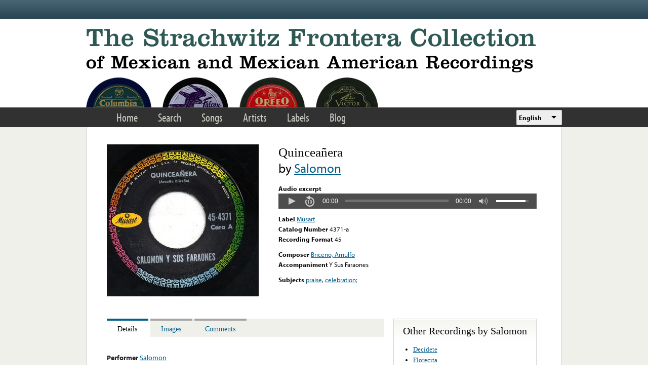

--- FILE ---
content_type: text/html; charset=utf-8
request_url: https://frontera.library.ucla.edu/recordings/quincea%C3%B1era-20
body_size: 8404
content:
<!DOCTYPE html>
<html lang="en" dir="ltr" >
<head>
<title>Quinceañera | Strachwitz Frontera Collection</title>
<!--[if IE]><![endif]-->
<link rel="dns-prefetch" href="//www.google.com" />
<link rel="preconnect" href="//www.google.com" />
<link rel="dns-prefetch" href="//ws.sharethis.com" />
<link rel="preconnect" href="//ws.sharethis.com" />
<link rel="dns-prefetch" href="//use.typekit.net" />
<link rel="preconnect" href="//use.typekit.net" />
<meta charset="utf-8" />
<link rel="profile" href="http://www.w3.org/1999/xhtml/vocab" />
<meta name="HandheldFriendly" content="true" />
<meta name="MobileOptimized" content="width" />
<meta name="generator" content="Drupal 7 (https://www.drupal.org)" />
<meta name="viewport" content="width=device-width" />
<link rel="canonical" href="https://frontera.library.ucla.edu/recordings/quincea%C3%B1era-20" />
<link rel="shortlink" href="https://frontera.library.ucla.edu/node/390503" />
<link rel="shortcut icon" href="https://frontera.library.ucla.edu/favicon.ico" type="image/vnd.microsoft.icon" />
<link type="text/css" rel="stylesheet" href="/sites/default/files/advagg_css/css__HC-GIHQW7LioJ0DN0K6g7J4c7Oxk395OAUAeO_vNZi0__aFfYDjgtLRwPtCGb_BWQdvt274yy4CWaXdRxEIfAYZ4__UZjTQ0JN0rOKb-9zJ4mTtcanBr-_UKLno48f4YDye6k.css" media="all" />
<style>.panels-flexible-new .panels-flexible-region {
  padding: 0;
}

.panels-flexible-new .panels-flexible-region-inside {
  padding-right: 0.5em;
  padding-left: 0.5em;
}

.panels-flexible-new .panels-flexible-region-inside-first {
  padding-left: 0;
}

.panels-flexible-new .panels-flexible-region-inside-last {
  padding-right: 0;
}

.panels-flexible-new .panels-flexible-column {
  padding: 0;
}

.panels-flexible-new .panels-flexible-column-inside {
  padding-right: 0.5em;
  padding-left: 0.5em;
}

.panels-flexible-new .panels-flexible-column-inside-first {
  padding-left: 0;
}

.panels-flexible-new .panels-flexible-column-inside-last {
  padding-right: 0;
}

.panels-flexible-new .panels-flexible-row {
  padding: 0 0 0.5em 0;
  margin: 0;
}

.panels-flexible-new .panels-flexible-row-last {
  padding-bottom: 0;
}

.panels-flexible-column-new-main {
  float: left;
  width: 99.0000%;
}

.panels-flexible-new-inside {
  padding-right: 0px;
}

.panels-flexible-new {
  width: auto;
}

.panels-flexible-region-new-center {
  float: left;
  width: 99.0000%;
}

.panels-flexible-row-new-main-row-inside {
  padding-right: 0px;
}

.panels-flexible-new .panels-flexible-region {
  padding: 0;
}

.panels-flexible-new .panels-flexible-region-inside {
  padding-right: 0.5em;
  padding-left: 0.5em;
}

.panels-flexible-new .panels-flexible-region-inside-first {
  padding-left: 0;
}

.panels-flexible-new .panels-flexible-region-inside-last {
  padding-right: 0;
}

.panels-flexible-new .panels-flexible-column {
  padding: 0;
}

.panels-flexible-new .panels-flexible-column-inside {
  padding-right: 0.5em;
  padding-left: 0.5em;
}

.panels-flexible-new .panels-flexible-column-inside-first {
  padding-left: 0;
}

.panels-flexible-new .panels-flexible-column-inside-last {
  padding-right: 0;
}

.panels-flexible-new .panels-flexible-row {
  padding: 0 0 0.5em 0;
  margin: 0;
}

.panels-flexible-new .panels-flexible-row-last {
  padding-bottom: 0;
}

.panels-flexible-column-new-main {
  float: left;
  width: 99.0000%;
}

.panels-flexible-new-inside {
  padding-right: 0px;
}

.panels-flexible-new {
  width: auto;
}

.panels-flexible-region-new-center {
  float: left;
  width: 99.0000%;
}

.panels-flexible-row-new-main-row-inside {
  padding-right: 0px;
}

</style>
<link type="text/css" rel="stylesheet" href="/sites/default/files/advagg_css/css__9zlr8Gv2Ppr2aFb61iC74aohmLguofoF0PbsMhR_DI4__sCGrujSgxtibmvINqUf0rDn_rTTRo3lMBBK28qsZSqI__UZjTQ0JN0rOKb-9zJ4mTtcanBr-_UKLno48f4YDye6k.css" media="all" />
<style>.panels-flexible-new .panels-flexible-region {
  padding: 0;
}

.panels-flexible-new .panels-flexible-region-inside {
  padding-right: 0.5em;
  padding-left: 0.5em;
}

.panels-flexible-new .panels-flexible-region-inside-first {
  padding-left: 0;
}

.panels-flexible-new .panels-flexible-region-inside-last {
  padding-right: 0;
}

.panels-flexible-new .panels-flexible-column {
  padding: 0;
}

.panels-flexible-new .panels-flexible-column-inside {
  padding-right: 0.5em;
  padding-left: 0.5em;
}

.panels-flexible-new .panels-flexible-column-inside-first {
  padding-left: 0;
}

.panels-flexible-new .panels-flexible-column-inside-last {
  padding-right: 0;
}

.panels-flexible-new .panels-flexible-row {
  padding: 0 0 0.5em 0;
  margin: 0;
}

.panels-flexible-new .panels-flexible-row-last {
  padding-bottom: 0;
}

.panels-flexible-column-new-main {
  float: left;
  width: 99.0000%;
}

.panels-flexible-new-inside {
  padding-right: 0px;
}

.panels-flexible-new {
  width: auto;
}

.panels-flexible-region-new-center {
  float: left;
  width: 99.0000%;
}

.panels-flexible-row-new-main-row-inside {
  padding-right: 0px;
}

</style>
<link type="text/css" rel="stylesheet" href="/sites/default/files/advagg_css/css__nIectjiwVGg9SCswQuu3CYeMKHs6cNLW8C0oFG5MIr8__NaTVY5fDL_GjIveXrFYUbRwjBizEHd-ZxIafbew9cWk__UZjTQ0JN0rOKb-9zJ4mTtcanBr-_UKLno48f4YDye6k.css" media="all" />
<!-- Google Tag Manager -->
<script>(function(w,d,s,l,i){w[l]=w[l]||[];w[l].push({'gtm.start':
new Date().getTime(),event:'gtm.js'});var f=d.getElementsByTagName(s)[0],
j=d.createElement(s),dl=l!='dataLayer'?'&l='+l:'';j.async=true;j.src=
'https://www.googletagmanager.com/gtm.js?id='+i+dl;f.parentNode.insertBefore(j,f);
})(window,document,'script','dataLayer','GTM-T2SXV2');</script>
<!-- End Google Tag Manager -->

<script src="/sites/default/files/advagg_js/js__WNDWl_4Z67y6yQPkRw5bzNhsjr7evlo3lE0lzChUwL4__ZgJaFp05KnWww4qnwPg1VkInQSBSk9eG8kdi339tc1U__UZjTQ0JN0rOKb-9zJ4mTtcanBr-_UKLno48f4YDye6k.js"></script>
<script>
<!--//--><![CDATA[//><!--
var google_recaptcha_onload = function() {grecaptcha.render("google_recaptcha_comment_node_recording_form", {
    "sitekey" : "6LfFXSETAAAAADlAJYoGQNL0HCe9Kv8XcoeG1-c3", 
    "size" : "normal", 
    "theme" : "light"});
  };
//--><!]]>
</script>
<script>
<!--//--><![CDATA[//><!--
var switchTo5x = true;var useFastShare = true;
//--><!]]>
</script>
<script src="https://ws.sharethis.com/button/buttons.js"></script>
<script>
<!--//--><![CDATA[//><!--
if (typeof stLight !== 'undefined') { stLight.options({"publisher":"dr-3f7ec3c-c500-5225-c90c-a260717aa28","version":"5x","lang":"en"}); }
//--><!]]>
</script>
<script src="/sites/all/libraries/jwplayer/jwplayer.js?t86pmy"></script>
<script src="/sites/default/files/advagg_js/js__W8tWKy6FCMLZHO_SUfL2GD-YfxVYABpOtIf99NSaRnc__oeashNU_Ze0oi8GDm6dZ8rinX-tCkjRRdAcQsErbrfs__UZjTQ0JN0rOKb-9zJ4mTtcanBr-_UKLno48f4YDye6k.js"></script>
<script src="//use.typekit.net/tus0ykb.js"></script>
<script>
<!--//--><![CDATA[//><!--
try{Typekit.load();}catch(e){}
//--><!]]>
</script>
<script>
<!--//--><![CDATA[//><!--
(function(h,o,t,j,a,r){h.hj=h.hj||function(){(h.hj.q=h.hj.q||[]).push(arguments)};h._hjSettings={hjid:2582854,hjsv:6};a=o.getElementsByTagName('head')[0];r=o.createElement('script');r.async=1;r.src=t+h._hjSettings.hjid+j+h._hjSettings.hjsv;a.appendChild(r);})(window,document,'https://static.hotjar.com/c/hotjar-','.js?sv=');
//--><!]]>
</script>
<script src="/sites/default/files/advagg_js/js__M22kztMoERWhPzXYsa0itUgzr3lfJa16oUnWLh80EcM__FXT7zv3vSnEIoov-0HiI28vW13JeleTXDjOpvYtZOMs__UZjTQ0JN0rOKb-9zJ4mTtcanBr-_UKLno48f4YDye6k.js"></script>
<script>
<!--//--><![CDATA[//><!--
jQuery.extend(Drupal.settings,{"basePath":"\/","pathPrefix":"","setHasJsCookie":0,"colorbox":{"transition":"elastic","speed":"350","opacity":"0.85","slideshow":false,"slideshowAuto":true,"slideshowSpeed":"2500","slideshowStart":"start slideshow","slideshowStop":"stop slideshow","current":"{current} of {total}","previous":"\u00ab Prev","next":"Next \u00bb","close":"Close","overlayClose":true,"returnFocus":true,"maxWidth":"98%","maxHeight":"98%","initialWidth":"300","initialHeight":"250","fixed":true,"scrolling":true,"mobiledetect":true,"mobiledevicewidth":"480px","file_public_path":"\/sites\/default\/files","specificPagesDefaultValue":"admin*\nimagebrowser*\nimg_assist*\nimce*\nnode\/add\/*\nnode\/*\/edit\nprint\/*\nprintpdf\/*\nsystem\/ajax\nsystem\/ajax\/*"},"views_infinite_scroll":{"img_path":"https:\/\/frontera.library.ucla.edu\/sites\/all\/modules\/contrib\/views_infinite_scroll\/images\/ajax-loader.gif","scroll_threshold":200},"antibot":{"forms":{"comment-form":{"action":"\/recordings\/quincea%C3%B1era-20#comment-form","key":"81e3acd5c549fde91351fac5e55db44e"}}},"urlIsAjaxTrusted":{"\/recordings\/quincea%C3%B1era-20#comment-form":true,"\/recordings\/quincea%C3%B1era-20":true},"ct_recordings":{"players":{"full":{"jwplayer_69706a842c14d":{"player_id":"jwplayer_69706a842c14d","playlist_source":"https:\/\/wowza.library.ucla.edu\/Frontera_Test\/frontera\/mp3:mus_45_4371-a_.mp3\/playlist.m3u8","id":"jwplayer_69706a842c14d","primary":"html5","height":30,"width":"100%","available":true},"player_id":"jwplayer_69706a842c14d"},"sample":{"jwplayer_69706a842cc76":{"player_id":"jwplayer_69706a842cc76","playlist_source":"https:\/\/wowza.library.ucla.edu\/Frontera_Test\/frontera\/mp3:mus_45_4371-a_.mp3\/playlist.m3u8#t=00:00:20,00:00:90","id":"jwplayer_69706a842cc76","primary":"html5","height":30,"width":"100%","available":true},"player_id":"jwplayer_69706a842cc76"}},"access_callback_url":"https:\/\/frontera.library.ucla.edu\/ct-recording-access"},"panelsStylePack":{"details":{"type":"tabs","tab_style":"collapsible","tabsID":"tabs-0-details","orientation":"horizontal"},"regions":["details"]},"currentPath":"node\/390503","currentPathIsAdmin":false,"lang_dropdown":{"language":{"jsWidget":{"widget":"ddslick","width":90,"height":80,"showSelectedHTML":0,"imagePosition":"left"}}},"siteAlert":{"timeout":"300"},"ajaxPageState":{"js":{"sites\/all\/modules\/contrib\/views_infinite_scroll\/views-infinite-scroll.js":1,"https:\/\/www.google.com\/recaptcha\/api.js?onload=google_recaptcha_onload\u0026render=explicit":1,"sites\/all\/modules\/contrib\/jquery_update\/replace\/jquery\/1.12\/jquery.min.js":1,"misc\/jquery-extend-3.4.0.js":1,"misc\/jquery-html-prefilter-3.5.0-backport.js":1,"misc\/jquery.once.js":1,"misc\/drupal.js":1,"sites\/all\/modules\/custom\/frontera_tipsy\/js\/jquery.tipsy.js":1,"sites\/all\/modules\/custom\/frontera_tipsy\/js\/frontera_tipsy.js":1,"sites\/all\/modules\/contrib\/jquery_update\/js\/jquery_browser.js":1,"sites\/all\/modules\/contrib\/jquery_update\/replace\/ui\/ui\/minified\/jquery.ui.core.min.js":1,"sites\/all\/modules\/contrib\/jquery_update\/replace\/ui\/ui\/minified\/jquery.ui.widget.min.js":1,"sites\/all\/modules\/contrib\/jquery_update\/replace\/ui\/external\/jquery.cookie.js":1,"sites\/all\/modules\/contrib\/jquery_update\/replace\/ui\/ui\/minified\/jquery.ui.tabs.min.js":1,"misc\/form.js":1,"misc\/form-single-submit.js":1,"sites\/all\/themes\/omega\/omega\/js\/omega.messages.min.js":1,"sites\/all\/modules\/contrib\/entityreference\/js\/entityreference.js":1,"sites\/all\/libraries\/colorbox\/jquery.colorbox-min.js":1,"sites\/all\/modules\/contrib\/colorbox\/js\/colorbox.js":1,"sites\/all\/modules\/contrib\/colorbox\/styles\/default\/colorbox_style.js":1,"misc\/textarea.js":1,"modules\/filter\/filter.js":1,"sites\/all\/modules\/contrib\/antibot\/js\/antibot.js":1,"https:\/\/ws.sharethis.com\/button\/buttons.js":1,"sites\/all\/libraries\/jwplayer\/jwplayer.js":1,"sites\/all\/modules\/features\/ct_recording\/js\/detectmobilebrowser.js":1,"sites\/all\/modules\/features\/ct_recording\/js\/ct_recording.js":1,"sites\/all\/modules\/contrib\/panels_style_pack\/js\/panels_style_pack.js":1,"sites\/all\/modules\/contrib\/lang_dropdown\/lang_dropdown.js":1,"sites\/all\/modules\/contrib\/site_alert\/site_alert.js":1,"\/\/use.typekit.net\/tus0ykb.js":1,"sites\/all\/libraries\/ddslick\/jquery.ddslick.min.js":1}}});
//--><!]]>
</script>
<link rel="apple-touch-icon" sizes="180x180" href="/apple-touch-icon.png">
<link rel="icon" type="image/png" sizes="32x32" href="/favicon-32x32.png">
<link rel="icon" type="image/png" sizes="16x16" href="/favicon-16x16.png">
<link rel="manifest" href="/site.webmanifest" crossorigin="use-credentials">
<link rel="mask-icon" href="/safari-pinned-tab.svg" color="#5bbad5">
<meta name="apple-mobile-web-app-title" content="Frontera Collection">
<meta name="application-name" content="Frontera Collection">
<meta name="msapplication-TileColor" content="#2d5853">
<meta name="theme-color" content="#ffffff">
</head>
<body class="html not-front not-logged-in no-sidebars page-node page-node- page-node-390503 node-type-recording   i18n-en section-recordings">
<!-- Google Tag Manager (noscript) -->
<noscript><iframe src="https://www.googletagmanager.com/ns.html?id=GTM-T2SXV2"
height="0" width="0" style="display:none;visibility:hidden"></iframe></noscript>
<!-- End Google Tag Manager (noscript) -->
<a href="#main-content" class="element-invisible element-focusable">Skip to main content</a>
<div class="l-page frontera-site-template">

  <div class="l-site-alert">
    <div class="panel-pane pane-site-alert-page"   class="panel-pane pane-site-alert-page">
  
      
  
  <div class="pane-content">
    <div class="site-alert"></div>  </div>

  
  </div>
  </div>

  <div class="l-header">
    <aside class="l-region l-utility">
          </aside>

    <div class="l-region l-branding">
      <div class="panel-pane pane-page-logo"   class="panel-pane pane-page-logo">
  
      
  
  <div class="pane-content">
    <a href="/" rel="home" id="logo" title="Home"><img src="https://frontera.library.ucla.edu/sites/all/themes/frontera_omega/logo.png" alt="Home" /></a>  </div>

  
  </div>
    </div>

    <nav class="l-region l-navigation">
      <ul class="links primary-links"><li class="menu-1333 first"><a href="/" title="">Home</a></li>
<li class="menu-1233"><a href="/frontera-search" title="">Search</a></li>
<li class="menu-875"><a href="/songs" title="">Songs</a></li>
<li class="menu-873"><a href="/artists" title="">Artists</a></li>
<li class="menu-874"><a href="/labels" title="">Labels</a></li>
<li class="menu-868 last"><a href="/blog" title="">Blog</a></li>
</ul><div class="panel-pane pane-block pane-lang-dropdown-language"   class="panel-pane pane-block pane-lang-dropdown-language">
  
      
  
  <div class="pane-content">
    <form class="lang_dropdown_form language ddsDefault lang-dropdown-form" id="lang_dropdown_form_language" action="/recordings/quincea%C3%B1era-20" method="post" accept-charset="UTF-8"><div><div class="form-item form-type-select form-item-lang-dropdown-select">
 <select class="lang-dropdown-select-element form-select" id="lang-dropdown-select-language" style="width:90px" name="lang_dropdown_select"><option value="en" selected="selected">English</option><option value="es">Español</option></select>
</div>
<input type="hidden" name="en" value="/recordings/quincea%C3%B1era-20" />
<input type="hidden" name="es" value="/es/recordings/quincea%C3%B1era-20" />
<noscript><div>
<input type="submit" id="edit-submit--2" name="op" value="Go" class="form-submit" />
</div></noscript><input type="hidden" name="form_build_id" value="form-0JsNwUq7tqxM8MrMOXNQuZKUDBfcg0Vk7a3spv3d3sk" />
<input type="hidden" name="form_id" value="lang_dropdown_form" />
</div></form>  </div>

  
  </div>
    </nav>
  </div>

  <div class="l-main">
    
    <div class="l-region l-content">
      <a id="main-content"></a>
      
    
          <h1 class="page-title">Quinceañera - Salomon Y Sus Faraones</h1>    
    
          <div class="container frontera-standard-content">

    <div class="region-image">
    <div class="panel-pane pane-recording-front-image"   class="panel-pane pane-recording-front-image">
  
      
  
  <div class="pane-content">
    
  <div class="field--images">
    <a href="https://frontera.library.ucla.edu/sites/default/files/M/mus_45_4371-a_.jpg" title="Quinceañera" class="colorbox" data-colorbox-gallery="recording-vCV9sVmQlpc" data-cbox-img-attrs="{&quot;title&quot;: &quot;&quot;, &quot;alt&quot;: &quot;&quot;}"><img src="https://frontera.library.ucla.edu/sites/default/files/styles/recording_image/public/M/mus_45_4371-a_.jpg?itok=_7lZ4Bj-" width="300" height="300" alt="" title="" /></a>  </div>
  </div>

  
  </div>
  </div> <!-- /.region-image -->
  
    <div class="region-summary">
    <div class="panel-pane pane-node-title"   class="panel-pane pane-node-title">
  
      
  
  <div class="pane-content">
    Quinceañera  </div>

  
  </div>
<div class="panel-pane pane-performers-list"   class="panel-pane pane-performers-list">
  
      
  
  <div class="pane-content">
    by <a href="/artists/salomon">Salomon</a>  </div>

  
  </div>
<div class="panel-pane pane-block pane-sharethis-sharethis-block"   class="panel-pane pane-block pane-sharethis-sharethis-block">
  
      
  
  <div class="pane-content">
    <div class="sharethis-wrapper"><span st_url="https://frontera.library.ucla.edu/recordings/quincea%C3%B1era-20" st_title="Quinceañera" class="st_facebook_hcount" displayText="facebook"></span>
<span st_url="https://frontera.library.ucla.edu/recordings/quincea%C3%B1era-20" st_title="Quinceañera" class="st_twitter_hcount" displayText="twitter" st_via="" st_username=""></span>
</div>  </div>

  
  </div>
<div class="panel-pane pane-jwplayer-common"   class="panel-pane pane-jwplayer-common">
  
      
  
  <div class="pane-content">
    <div class="jw-player" id="jw-player-jwplayer_69706a842c14d"><div class="jw-player-label">Full Track</div><div class="jw-player-wrapper"><div class="jw-player-loading" id="jwplayer_69706a842c14d">Loading Player ... </div></div></div><div class="jw-player" id="jw-player-jwplayer_69706a842cc76"><div class="jw-player-label">Audio excerpt</div><div class="jw-player-wrapper"><div class="jw-player-loading" id="jwplayer_69706a842cc76">Loading Player ... </div></div></div>  </div>

  
  </div>
<div class="panel-pane pane-views-panes pane-recording-top-page-panel-pane-1"   class="panel-pane pane-views-panes pane-recording-top-page-panel-pane-1">
  
      
  
  <div class="pane-content">
    <div class="view view-recording-top-page view-id-recording_top_page view-display-id-panel_pane_1 view-dom-id-554b32eb6d25cb51b3cf39dbf72e55c7">
        
  
  
      <div class="view-content">
        <div class="views-row views-row-1 views-row-odd views-row-first views-row-last">
      
  <div class="views-field views-field-name">    <span class="views-label views-label-name">Label</span>    <span class="field-content"><a href="/labels/musart">Musart</a></span>  </div>  
  <span class="views-field views-field-field-catalog-number-alpha">    <span class="views-label views-label-field-catalog-number-alpha">Catalog Number</span>    <span class="field-content">4371-a</span>  </span>  
  <div class="views-field views-field-field-recording-format">    <span class="views-label views-label-field-recording-format">Recording Format</span>    45  </div>  </div>
    </div>
  
  
  
  
  
  
</div>  </div>

  
  </div>
<div class="panel-pane pane-views-panes pane-recording-top-page-panel-pane-2"   class="panel-pane pane-views-panes pane-recording-top-page-panel-pane-2">
  
      
  
  <div class="pane-content">
    <div class="view view-recording-top-page view-id-recording_top_page view-display-id-panel_pane_2 view-dom-id-8b22b95ac3300cb7c8e174e5f5471191">
        
  
  
      <div class="view-content">
        <div class="views-row views-row-1 views-row-odd views-row-first views-row-last">
      
  <span class="views-field views-field-field-composer">    <span class="views-label views-label-field-composer">Composer</span>    <span class="field-content"><a href="/artists/briceno-arnulfo">Briceno, Arnulfo</a></span>  </span>  
  <div class="views-field views-field-field-accompaniment">    <span class="views-label views-label-field-accompaniment">Accompaniment</span>    <span class="field-content">Y Sus Faraones</span>  </div>  </div>
    </div>
  
  
  
  
  
  
</div>  </div>

  
  </div>
<div class="panel-pane pane-views-panes pane-recording-top-page-panel-pane-3"   class="panel-pane pane-views-panes pane-recording-top-page-panel-pane-3">
  
      
  
  <div class="pane-content">
    <div class="view view-recording-top-page view-id-recording_top_page view-display-id-panel_pane_3 view-dom-id-733237e44fa6e7e762542f98587d74c0">
        
  
  
      <div class="view-content">
        <div class="views-row views-row-1 views-row-odd views-row-first views-row-last">
      
  <div class="views-field views-field-field-keyword">    <span class="views-label views-label-field-keyword">Subjects</span>    <span class="field-content"><a href="/songs?field_recording_subject=praise">praise</a>, <a href="/songs?field_recording_subject=celebration%3B">celebration;</a></span>  </div>  </div>
    </div>
  
  
  
  
  
  
</div>  </div>

  
  </div>
  </div> <!-- /.region-summary -->
  
    <div class="region-details">
    <div id="tabs-0-details"><ul><li><a href="#tabs-0-details-1">Details</a></li>
<li><a href="#tabs-0-details-2">Images</a></li>
<li><a href="#tabs-0-details-3">Comments</a></li>
</ul><div id="tabs-0-details-1"><div class="panel-pane pane-panels-mini pane-recording-tab-details"   class="panel-pane pane-panels-mini pane-recording-tab-details">
  
      
  
  <div class="pane-content">
    <div class="panel-flexible panels-flexible-new clearfix" id="mini-panel-recording_tab_details">
<div class="panel-flexible-inside panels-flexible-new-inside">
<div class="panels-flexible-region panels-flexible-region-new-center panels-flexible-region-first panels-flexible-region-last">
  <div class="inside panels-flexible-region-inside panels-flexible-region-new-center-inside panels-flexible-region-inside-first panels-flexible-region-inside-last">
<div class="panel-pane pane-views-panes pane-recording-details-panel-pane-1"   class="panel-pane pane-views-panes pane-recording-details-panel-pane-1">
  
      
  
  <div class="pane-content">
    <div class="view view-recording-details view-id-recording_details view-display-id-panel_pane_1 view-dom-id-0ca6cae07ca4429bda60cf63cc273495">
        
  
  
      <div class="view-content">
        <div class="views-row views-row-1 views-row-odd views-row-first views-row-last">
      
  <div class="views-field views-field-field-artist-real-name">    <span class="views-label views-label-field-artist-real-name">Performer</span>    <span class="field-content"><a href="/artists/salomon">Salomon</a></span>  </div>  
  <span class="views-field views-field-field-artist-on-label">    <span class="views-label views-label-field-artist-on-label">Performer Listed on Media</span>    <span class="field-content">Salomon</span>  </span>  
  <div class="views-field views-field-field-composer">    <span class="views-label views-label-field-composer">Composer</span>    <span class="field-content"><a href="/artists/briceno-arnulfo">Briceno, Arnulfo</a></span>  </div>  
  <div class="views-field views-field-field-accompaniment">    <span class="views-label views-label-field-accompaniment">Accompaniment</span>    <span class="field-content">Y Sus Faraones</span>  </div>  </div>
    </div>
  
  
  
  
  
  
</div>  </div>

  
  </div>
<div class="panel-pane pane-views-panes pane-recording-details-panel-pane-2"   class="panel-pane pane-views-panes pane-recording-details-panel-pane-2">
  
      
  
  <div class="pane-content">
    <div class="view view-recording-details view-id-recording_details view-display-id-panel_pane_2 view-dom-id-2dcd0a76a09d36185167c06efb172664">
        
  
  
      <div class="view-content">
        <div class="views-row views-row-1 views-row-odd views-row-first views-row-last">
      
  <div class="views-field views-field-field-recording-format">    <span class="views-label views-label-field-recording-format">Recording Format</span>    <span class="field-content">45</span>  </div>  
  <div class="views-field views-field-field-condition">    <span class="views-label views-label-field-condition">Condition: </span>    <span class="field-content">VG+</span>  </div>  
  <span class="views-field views-field-field-keyword">    <span class="views-label views-label-field-keyword">Subject</span>    <span class="field-content"><a href="/songs?field_recording_subject=praise">praise</a>, <a href="/songs?field_recording_subject=celebration%3B">celebration;</a></span>  </span>  </div>
    </div>
  
  
  
  
  
  
</div>  </div>

  
  </div>
<div class="panel-pane pane-views-panes pane-recording-details-panel-pane-3"   class="panel-pane pane-views-panes pane-recording-details-panel-pane-3">
  
      
  
  <div class="pane-content">
    <div class="view view-recording-details view-id-recording_details view-display-id-panel_pane_3 view-dom-id-5f1c5ad6e37c1e1d1402296ea11fff87">
        
  
  
      <div class="view-content">
        <div class="views-row views-row-1 views-row-odd views-row-first views-row-last">
      </div>
    </div>
  
  
  
  
  
  
</div>  </div>

  
  </div>
<div class="panel-pane pane-views-panes pane-recording-details-panel-pane-4"   class="panel-pane pane-views-panes pane-recording-details-panel-pane-4">
  
      
  
  <div class="pane-content">
    <div class="view view-recording-details view-id-recording_details view-display-id-panel_pane_4 view-dom-id-fbfcb11528ec1024bcd9129781410067">
        
  
  
      <div class="view-content">
        <div class="views-row views-row-1 views-row-odd views-row-first views-row-last">
      
  <div class="views-field views-field-name">    <span class="views-label views-label-name">Label</span>    <span class="field-content"><a href="/labels/musart">Musart</a></span>  </div>  
  <div class="views-field views-field-field-country">    <span class="views-label views-label-field-country">Country</span>    <span class="field-content">USA</span>  </div>  
  <div class="views-field views-field-field-catalog-number-alpha">    <span class="views-label views-label-field-catalog-number-alpha">Catalog Number</span>    <span class="field-content">4371-a</span>  </div>  
  <div class="views-field views-field-field-location-of-label">    <span class="views-label views-label-field-location-of-label">Location of Label: </span>    <div class="field-content">Hialeah, Florida
USA</div>  </div>  
  <div class="views-field views-field-field-transfer-date">    <span class="views-label views-label-field-transfer-date">Transfer Date: </span>    <span  class="date-display-single">Thursday, March 5, 2020</span>  </div>  
  <div class="views-field views-field-field-donated-by">    <span class="views-label views-label-field-donated-by">Donated By: </span>    Chris Strachwitz  </div>  </div>
    </div>
  
  
  
  
  
  
</div>  </div>

  
  </div>
  </div>
</div>
</div>
</div>
  </div>

  
  </div>
</div><div id="tabs-0-details-2"><div class="panel-pane pane-panels-mini pane-recording-tab-images"   class="panel-pane pane-panels-mini pane-recording-tab-images">
  
      
  
  <div class="pane-content">
    <div class="panel-flexible panels-flexible-new clearfix" id="mini-panel-recording_tab_images">
<div class="panel-flexible-inside panels-flexible-new-inside">
<div class="panels-flexible-region panels-flexible-region-new-center panels-flexible-region-first panels-flexible-region-last">
  <div class="inside panels-flexible-region-inside panels-flexible-region-new-center-inside panels-flexible-region-inside-first panels-flexible-region-inside-last">
<div class="panel-pane pane-views-panes pane-image-gallery-recording-panel-pane-1"   class="panel-pane pane-views-panes pane-image-gallery-recording-panel-pane-1">
  
      
  
  <div class="pane-content">
    <div class="view view-image-gallery-recording view-id-image_gallery_recording view-display-id-panel_pane_1 view-dom-id-84a7e4f3547136d0a2fb7791465dcb27">
        
  
  
      <div class="view-content">
      <table class="views-view-grid">
    <tbody>
      <tr class="row-1 row-first row-last">
              <td class="col-1 col-first">
            
  <div class="views-field views-field-field-images">        <div class="field-content"><a href="https://frontera.library.ucla.edu/sites/default/files/M/mus_45_4371-a_.jpg" title="Quinceañera" class="colorbox" data-colorbox-gallery="recording-vCV9sVmQlpc" data-cbox-img-attrs="{&quot;title&quot;: &quot;&quot;, &quot;alt&quot;: &quot;&quot;}"><img src="https://frontera.library.ucla.edu/sites/default/files/styles/image_gallery_thumb_150_150/public/M/mus_45_4371-a_.jpg?itok=yASMRMVH" width="150" height="150" alt="" title="" /></a></div>  </div>        </td>
              <td class="col-2">
                  </td>
              <td class="col-3 col-last">
                  </td>
          </tr>
    </tbody>
</table>
    </div>
  
      <ul class="pager pager--infinite-scroll pager--infinite-scroll-auto">
  <li class="pager__item">
      </li>
</ul>
  
  
  
  
  
</div>  </div>

  
  </div>
  </div>
</div>
</div>
</div>
  </div>

  
  </div>
</div><div id="tabs-0-details-3"><div class="panel-pane pane-panels-mini pane-recording-tab-notes"   class="panel-pane pane-panels-mini pane-recording-tab-notes">
  
      
  
  <div class="pane-content">
    <div class="panel-flexible panels-flexible-new clearfix" id="mini-panel-recording_tab_notes">
<div class="panel-flexible-inside panels-flexible-new-inside">
<div class="panels-flexible-region panels-flexible-region-new-center panels-flexible-region-first panels-flexible-region-last">
  <div class="inside panels-flexible-region-inside panels-flexible-region-new-center-inside panels-flexible-region-inside-first panels-flexible-region-inside-last">
<div class="panel-pane pane-node-comment-form"   class="panel-pane pane-node-comment-form">
  
        <h2 class="pane-title">
      Add Your Note    </h2>
    
  
  <div class="pane-content">
    <noscript>
  <style>form.antibot { display: none !important; }</style>
  <div class="antibot-no-js antibot-message antibot-message-warning messages warning">
    You must have JavaScript enabled to use this form.  </div>
</noscript>
<form class="comment-form user-info-from-cookie comment-form antibot" action="/antibot" method="post" id="comment-form" accept-charset="UTF-8"><div><div class="form-item form-type-textfield form-item-name">
  <label for="edit-name">Your name <span class="form-required" title="This field is required.">*</span></label>
 <input type="text" id="edit-name" name="name" value="" size="30" maxlength="60" class="form-text required" />
</div>
<div class="form-item form-type-textfield form-item-mail">
  <label for="edit-mail">Your email <span class="form-required" title="This field is required.">*</span></label>
 <input type="text" id="edit-mail" name="mail" value="" size="30" maxlength="64" class="form-text required" />
<div class="description">Your privacy is paramount. We will not publish or share your email address. <br> We will only contact you if your comment requires follow-up.</div>
</div>
<div class="form-item form-type-textfield form-item-subject">
  <label for="edit-subject">Subject </label>
 <input type="text" id="edit-subject" name="subject" value="" size="60" maxlength="64" class="form-text" />
</div>
<div class="field-type-text-long field-name-comment-body field-widget-text-textarea form-wrapper" id="edit-comment-body"><div id="comment-body-add-more-wrapper"><div class="text-format-wrapper"><div class="form-item form-type-textarea form-item-comment-body-und-0-value">
  <label for="edit-comment-body-und-0-value">Comment <span class="form-required" title="This field is required.">*</span></label>
 <div class="form-textarea-wrapper resizable"><textarea class="text-full form-textarea required" id="edit-comment-body-und-0-value" name="comment_body[und][0][value]" cols="60" rows="5"></textarea></div>
</div>
<fieldset class="filter-wrapper form-wrapper" id="edit-comment-body-und-0-format"><div class="fieldset-wrapper"><div class="filter-help form-wrapper" id="edit-comment-body-und-0-format-help"><p><a href="/filter/tips" target="_blank">More information about text formats</a></p></div><div class="filter-guidelines form-wrapper" id="edit-comment-body-und-0-format-guidelines"><div class="filter-guidelines-item filter-guidelines-plain_text"><h3>Plain text</h3><ul class="tips"><li>No HTML tags allowed.</li><li>Web page addresses and e-mail addresses turn into links automatically.</li><li>Lines and paragraphs break automatically.</li></ul></div></div></div></fieldset>
</div>
</div></div><input type="hidden" name="form_build_id" value="form-TFMkdAkmVlfbskhFMe8Zptx6Ltad0MdLjQat2defMbg" />
<input type="hidden" name="form_id" value="comment_node_recording_form" />
<input type="hidden" name="antibot_key" value="" />
<div class="form-item form-type-checkbox form-item-notify">
 <input type="checkbox" id="edit-notify" name="notify" value="1" checked="checked" class="form-checkbox" />  <label class="option" for="edit-notify">Notify me when new comments are posted </label>

</div>
<input type="hidden" name="notify_type" value="1" />
<div class="form-actions form-wrapper" id="edit-actions"><div id="google_recaptcha_comment_node_recording_form"></div><input type="submit" id="edit-submit" name="op" value="Save" class="form-submit" /></div></div></form>  </div>

  
  </div>
  </div>
</div>
</div>
</div>
  </div>

  
  </div>
</div></div>  </div> <!-- /.region-details -->
  
    <div class="region-complementary">
    <div class="panel-pane pane-recording-by-artist"   class="panel-pane pane-recording-by-artist">
  
        <h2 class="pane-title">
      Other Recordings by Salomon    </h2>
    
  
  <div class="pane-content">
    <div class="view view-recording-by-artist view-id-recording_by_artist view-display-id-default view-dom-id-8e19afabb40663e316b7faafeaa197df">
        
  
  
      <div class="view-content">
      <div class="item-list"><ul>  <li class="views-row views-row-1 views-row-odd views-row-first">  
  <span class="views-field views-field-title">        <span class="field-content"><a href="/recordings/decidete-2">Decidete</a></span>  </span></li>
  <li class="views-row views-row-2 views-row-even">  
  <span class="views-field views-field-title">        <span class="field-content"><a href="/recordings/florecita-8">Florecita</a></span>  </span></li>
  <li class="views-row views-row-3 views-row-odd">  
  <span class="views-field views-field-title">        <span class="field-content"><a href="/recordings/la-postal-1">La Postal</a></span>  </span></li>
  <li class="views-row views-row-4 views-row-even">  
  <span class="views-field views-field-title">        <span class="field-content"><a href="/recordings/la-hiedra-2">La Hiedra</a></span>  </span></li>
  <li class="views-row views-row-5 views-row-odd">  
  <span class="views-field views-field-title">        <span class="field-content"><a href="/recordings/encantamiento">Encantamiento</a></span>  </span></li>
  <li class="views-row views-row-6 views-row-even">  
  <span class="views-field views-field-title">        <span class="field-content"><a href="/recordings/trompeta-gitana">Trompeta Gitana</a></span>  </span></li>
  <li class="views-row views-row-7 views-row-odd">  
  <span class="views-field views-field-title">        <span class="field-content"><a href="/recordings/dos-amantes-2">Dos Amantes</a></span>  </span></li>
  <li class="views-row views-row-8 views-row-even">  
  <span class="views-field views-field-title">        <span class="field-content"><a href="/recordings/tu-me-acostumbraste-1">Tu Me Acostumbraste</a></span>  </span></li>
  <li class="views-row views-row-9 views-row-odd">  
  <span class="views-field views-field-title">        <span class="field-content"><a href="/recordings/contaras-conmigo-2">Contaras Conmigo</a></span>  </span></li>
  <li class="views-row views-row-10 views-row-even views-row-last">  
  <span class="views-field views-field-title">        <span class="field-content"><a href="/recordings/contaras-conmigo-3">Contaras Conmigo</a></span>  </span></li>
</ul></div>    </div>
  
  
  
  
  
  
</div><a href="/songs?field_recording_artist_name_fulltext=Salomon">More</a>  </div>

  
  </div>
  </div> <!-- /.region-complementary -->
  
</div> <!-- /.frontera-standard-content -->
    
    
    
    </div>
  </div>

  <div class="l-footer" role="contentinfo">
    <div class="panel-pane pane-panels-mini pane-footer"   class="panel-pane pane-panels-mini pane-footer">
  
      
  
  <div class="pane-content">
    <div id="mini-panel-footer" class="container frontera-site-footer">

    <div class="footer-column footer-column--first">
    <div class="panel-pane pane-block pane-bean-footer-first"   class="panel-pane pane-block pane-bean-footer-first">
  
      
  
  <div class="pane-content">
    <div class="entity entity-bean bean-footer clearfix" class="entity entity-bean bean-footer">
        <div class="content">
    
  <div class="col1">A joint project of<br />
the UCLA Chicano Studies Research Center,<br />
the Arhoolie Foundation,<br />
and the UCLA Digital Library</div>
<div class="col2"><a href="http://www.chicano.ucla.edu" id="footer-link-1">C/S</a><a href="http://www.arhoolie.org" id="footer-link-2">AF</a><a href="http://library.ucla.edu" id="footer-link-3">UCLA Library</a></div>
<div class="col3">Made possible by the UCLA Los Tigres del Norte Fund, the National Endowment for the Humanities, the National Endowment for the Arts, the GRAMMY Foundation, the Fund for Folk Culture, Arhoolie Records, Mr. and Mrs. E. W. Littlefield Jr., the Edmund &amp; Jeannik Littlefield Foundation, and others.</div>

  <div class="field--title-field">
      </div>
  </div>
</div>
  </div>

  
  </div>
<div class="panel-pane pane-block pane-bean-footer-second"   class="panel-pane pane-block pane-bean-footer-second">
  
      
  
  <div class="pane-content">
    <div class="entity entity-bean bean-footer clearfix" class="entity entity-bean bean-footer">
        <div class="content">
    
  <div class="field--title-field">
      </div>
  </div>
</div>
  </div>

  
  </div>
<div class="panel-pane pane-block pane-menu-menu-footer"   class="panel-pane pane-block pane-menu-menu-footer">
  
      
  
  <div class="pane-content">
    <ul class="menu"><li class="first leaf"><a href="/content/collection">The Collection</a></li>
<li class="leaf"><a href="/content/project-participants">Project Participants</a></li>
<li class="leaf"><a href="/content/support">Support</a></li>
<li class="leaf"><a href="/content/copyright-and-access">Copyright &amp; Access</a></li>
<li class="last leaf"><a href="/content/contacts-and-credits">Contacts and Credits</a></li>
</ul>  </div>

  
  </div>
  </div>
  
    <div class="footer-column footer-column--last">
    <div class="panel-pane pane-block pane-bean-footer-third"   class="panel-pane pane-block pane-bean-footer-third">
  
      
  
  <div class="pane-content">
    <div class="entity entity-bean bean-footer clearfix" class="entity entity-bean bean-footer">
        <div class="content">
    
  <p>© 2022 UC Regents &amp; The Arhoolie Foundation</p>

  <div class="field--title-field">
      </div>
  </div>
</div>
  </div>

  
  </div>
  </div>
  
</div>
  </div>

  
  </div>
  </div>
</div>
<script src="/sites/default/files/advagg_js/js__KYAUcJsBfavNYzr3FCP785E5ccfsgquzlN4eNG0-xfc__-UjcCrb__1P_v28XrcOkkN0H0-ef-w6rhqR-o5vCV5s__UZjTQ0JN0rOKb-9zJ4mTtcanBr-_UKLno48f4YDye6k.js"></script>
<script defer="defer" src="https://www.google.com/recaptcha/api.js?onload=google_recaptcha_onload&amp;render=explicit"></script>
<script defer src="https://librarystudy.library.ucla.edu/gsurvey.js"></script>
</body>
</html>


--- FILE ---
content_type: text/html; charset=utf-8
request_url: https://www.google.com/recaptcha/api2/anchor?ar=1&k=6LfFXSETAAAAADlAJYoGQNL0HCe9Kv8XcoeG1-c3&co=aHR0cHM6Ly9mcm9udGVyYS5saWJyYXJ5LnVjbGEuZWR1OjQ0Mw..&hl=en&v=PoyoqOPhxBO7pBk68S4YbpHZ&theme=light&size=normal&anchor-ms=20000&execute-ms=30000&cb=2gi8flek047q
body_size: 49134
content:
<!DOCTYPE HTML><html dir="ltr" lang="en"><head><meta http-equiv="Content-Type" content="text/html; charset=UTF-8">
<meta http-equiv="X-UA-Compatible" content="IE=edge">
<title>reCAPTCHA</title>
<style type="text/css">
/* cyrillic-ext */
@font-face {
  font-family: 'Roboto';
  font-style: normal;
  font-weight: 400;
  font-stretch: 100%;
  src: url(//fonts.gstatic.com/s/roboto/v48/KFO7CnqEu92Fr1ME7kSn66aGLdTylUAMa3GUBHMdazTgWw.woff2) format('woff2');
  unicode-range: U+0460-052F, U+1C80-1C8A, U+20B4, U+2DE0-2DFF, U+A640-A69F, U+FE2E-FE2F;
}
/* cyrillic */
@font-face {
  font-family: 'Roboto';
  font-style: normal;
  font-weight: 400;
  font-stretch: 100%;
  src: url(//fonts.gstatic.com/s/roboto/v48/KFO7CnqEu92Fr1ME7kSn66aGLdTylUAMa3iUBHMdazTgWw.woff2) format('woff2');
  unicode-range: U+0301, U+0400-045F, U+0490-0491, U+04B0-04B1, U+2116;
}
/* greek-ext */
@font-face {
  font-family: 'Roboto';
  font-style: normal;
  font-weight: 400;
  font-stretch: 100%;
  src: url(//fonts.gstatic.com/s/roboto/v48/KFO7CnqEu92Fr1ME7kSn66aGLdTylUAMa3CUBHMdazTgWw.woff2) format('woff2');
  unicode-range: U+1F00-1FFF;
}
/* greek */
@font-face {
  font-family: 'Roboto';
  font-style: normal;
  font-weight: 400;
  font-stretch: 100%;
  src: url(//fonts.gstatic.com/s/roboto/v48/KFO7CnqEu92Fr1ME7kSn66aGLdTylUAMa3-UBHMdazTgWw.woff2) format('woff2');
  unicode-range: U+0370-0377, U+037A-037F, U+0384-038A, U+038C, U+038E-03A1, U+03A3-03FF;
}
/* math */
@font-face {
  font-family: 'Roboto';
  font-style: normal;
  font-weight: 400;
  font-stretch: 100%;
  src: url(//fonts.gstatic.com/s/roboto/v48/KFO7CnqEu92Fr1ME7kSn66aGLdTylUAMawCUBHMdazTgWw.woff2) format('woff2');
  unicode-range: U+0302-0303, U+0305, U+0307-0308, U+0310, U+0312, U+0315, U+031A, U+0326-0327, U+032C, U+032F-0330, U+0332-0333, U+0338, U+033A, U+0346, U+034D, U+0391-03A1, U+03A3-03A9, U+03B1-03C9, U+03D1, U+03D5-03D6, U+03F0-03F1, U+03F4-03F5, U+2016-2017, U+2034-2038, U+203C, U+2040, U+2043, U+2047, U+2050, U+2057, U+205F, U+2070-2071, U+2074-208E, U+2090-209C, U+20D0-20DC, U+20E1, U+20E5-20EF, U+2100-2112, U+2114-2115, U+2117-2121, U+2123-214F, U+2190, U+2192, U+2194-21AE, U+21B0-21E5, U+21F1-21F2, U+21F4-2211, U+2213-2214, U+2216-22FF, U+2308-230B, U+2310, U+2319, U+231C-2321, U+2336-237A, U+237C, U+2395, U+239B-23B7, U+23D0, U+23DC-23E1, U+2474-2475, U+25AF, U+25B3, U+25B7, U+25BD, U+25C1, U+25CA, U+25CC, U+25FB, U+266D-266F, U+27C0-27FF, U+2900-2AFF, U+2B0E-2B11, U+2B30-2B4C, U+2BFE, U+3030, U+FF5B, U+FF5D, U+1D400-1D7FF, U+1EE00-1EEFF;
}
/* symbols */
@font-face {
  font-family: 'Roboto';
  font-style: normal;
  font-weight: 400;
  font-stretch: 100%;
  src: url(//fonts.gstatic.com/s/roboto/v48/KFO7CnqEu92Fr1ME7kSn66aGLdTylUAMaxKUBHMdazTgWw.woff2) format('woff2');
  unicode-range: U+0001-000C, U+000E-001F, U+007F-009F, U+20DD-20E0, U+20E2-20E4, U+2150-218F, U+2190, U+2192, U+2194-2199, U+21AF, U+21E6-21F0, U+21F3, U+2218-2219, U+2299, U+22C4-22C6, U+2300-243F, U+2440-244A, U+2460-24FF, U+25A0-27BF, U+2800-28FF, U+2921-2922, U+2981, U+29BF, U+29EB, U+2B00-2BFF, U+4DC0-4DFF, U+FFF9-FFFB, U+10140-1018E, U+10190-1019C, U+101A0, U+101D0-101FD, U+102E0-102FB, U+10E60-10E7E, U+1D2C0-1D2D3, U+1D2E0-1D37F, U+1F000-1F0FF, U+1F100-1F1AD, U+1F1E6-1F1FF, U+1F30D-1F30F, U+1F315, U+1F31C, U+1F31E, U+1F320-1F32C, U+1F336, U+1F378, U+1F37D, U+1F382, U+1F393-1F39F, U+1F3A7-1F3A8, U+1F3AC-1F3AF, U+1F3C2, U+1F3C4-1F3C6, U+1F3CA-1F3CE, U+1F3D4-1F3E0, U+1F3ED, U+1F3F1-1F3F3, U+1F3F5-1F3F7, U+1F408, U+1F415, U+1F41F, U+1F426, U+1F43F, U+1F441-1F442, U+1F444, U+1F446-1F449, U+1F44C-1F44E, U+1F453, U+1F46A, U+1F47D, U+1F4A3, U+1F4B0, U+1F4B3, U+1F4B9, U+1F4BB, U+1F4BF, U+1F4C8-1F4CB, U+1F4D6, U+1F4DA, U+1F4DF, U+1F4E3-1F4E6, U+1F4EA-1F4ED, U+1F4F7, U+1F4F9-1F4FB, U+1F4FD-1F4FE, U+1F503, U+1F507-1F50B, U+1F50D, U+1F512-1F513, U+1F53E-1F54A, U+1F54F-1F5FA, U+1F610, U+1F650-1F67F, U+1F687, U+1F68D, U+1F691, U+1F694, U+1F698, U+1F6AD, U+1F6B2, U+1F6B9-1F6BA, U+1F6BC, U+1F6C6-1F6CF, U+1F6D3-1F6D7, U+1F6E0-1F6EA, U+1F6F0-1F6F3, U+1F6F7-1F6FC, U+1F700-1F7FF, U+1F800-1F80B, U+1F810-1F847, U+1F850-1F859, U+1F860-1F887, U+1F890-1F8AD, U+1F8B0-1F8BB, U+1F8C0-1F8C1, U+1F900-1F90B, U+1F93B, U+1F946, U+1F984, U+1F996, U+1F9E9, U+1FA00-1FA6F, U+1FA70-1FA7C, U+1FA80-1FA89, U+1FA8F-1FAC6, U+1FACE-1FADC, U+1FADF-1FAE9, U+1FAF0-1FAF8, U+1FB00-1FBFF;
}
/* vietnamese */
@font-face {
  font-family: 'Roboto';
  font-style: normal;
  font-weight: 400;
  font-stretch: 100%;
  src: url(//fonts.gstatic.com/s/roboto/v48/KFO7CnqEu92Fr1ME7kSn66aGLdTylUAMa3OUBHMdazTgWw.woff2) format('woff2');
  unicode-range: U+0102-0103, U+0110-0111, U+0128-0129, U+0168-0169, U+01A0-01A1, U+01AF-01B0, U+0300-0301, U+0303-0304, U+0308-0309, U+0323, U+0329, U+1EA0-1EF9, U+20AB;
}
/* latin-ext */
@font-face {
  font-family: 'Roboto';
  font-style: normal;
  font-weight: 400;
  font-stretch: 100%;
  src: url(//fonts.gstatic.com/s/roboto/v48/KFO7CnqEu92Fr1ME7kSn66aGLdTylUAMa3KUBHMdazTgWw.woff2) format('woff2');
  unicode-range: U+0100-02BA, U+02BD-02C5, U+02C7-02CC, U+02CE-02D7, U+02DD-02FF, U+0304, U+0308, U+0329, U+1D00-1DBF, U+1E00-1E9F, U+1EF2-1EFF, U+2020, U+20A0-20AB, U+20AD-20C0, U+2113, U+2C60-2C7F, U+A720-A7FF;
}
/* latin */
@font-face {
  font-family: 'Roboto';
  font-style: normal;
  font-weight: 400;
  font-stretch: 100%;
  src: url(//fonts.gstatic.com/s/roboto/v48/KFO7CnqEu92Fr1ME7kSn66aGLdTylUAMa3yUBHMdazQ.woff2) format('woff2');
  unicode-range: U+0000-00FF, U+0131, U+0152-0153, U+02BB-02BC, U+02C6, U+02DA, U+02DC, U+0304, U+0308, U+0329, U+2000-206F, U+20AC, U+2122, U+2191, U+2193, U+2212, U+2215, U+FEFF, U+FFFD;
}
/* cyrillic-ext */
@font-face {
  font-family: 'Roboto';
  font-style: normal;
  font-weight: 500;
  font-stretch: 100%;
  src: url(//fonts.gstatic.com/s/roboto/v48/KFO7CnqEu92Fr1ME7kSn66aGLdTylUAMa3GUBHMdazTgWw.woff2) format('woff2');
  unicode-range: U+0460-052F, U+1C80-1C8A, U+20B4, U+2DE0-2DFF, U+A640-A69F, U+FE2E-FE2F;
}
/* cyrillic */
@font-face {
  font-family: 'Roboto';
  font-style: normal;
  font-weight: 500;
  font-stretch: 100%;
  src: url(//fonts.gstatic.com/s/roboto/v48/KFO7CnqEu92Fr1ME7kSn66aGLdTylUAMa3iUBHMdazTgWw.woff2) format('woff2');
  unicode-range: U+0301, U+0400-045F, U+0490-0491, U+04B0-04B1, U+2116;
}
/* greek-ext */
@font-face {
  font-family: 'Roboto';
  font-style: normal;
  font-weight: 500;
  font-stretch: 100%;
  src: url(//fonts.gstatic.com/s/roboto/v48/KFO7CnqEu92Fr1ME7kSn66aGLdTylUAMa3CUBHMdazTgWw.woff2) format('woff2');
  unicode-range: U+1F00-1FFF;
}
/* greek */
@font-face {
  font-family: 'Roboto';
  font-style: normal;
  font-weight: 500;
  font-stretch: 100%;
  src: url(//fonts.gstatic.com/s/roboto/v48/KFO7CnqEu92Fr1ME7kSn66aGLdTylUAMa3-UBHMdazTgWw.woff2) format('woff2');
  unicode-range: U+0370-0377, U+037A-037F, U+0384-038A, U+038C, U+038E-03A1, U+03A3-03FF;
}
/* math */
@font-face {
  font-family: 'Roboto';
  font-style: normal;
  font-weight: 500;
  font-stretch: 100%;
  src: url(//fonts.gstatic.com/s/roboto/v48/KFO7CnqEu92Fr1ME7kSn66aGLdTylUAMawCUBHMdazTgWw.woff2) format('woff2');
  unicode-range: U+0302-0303, U+0305, U+0307-0308, U+0310, U+0312, U+0315, U+031A, U+0326-0327, U+032C, U+032F-0330, U+0332-0333, U+0338, U+033A, U+0346, U+034D, U+0391-03A1, U+03A3-03A9, U+03B1-03C9, U+03D1, U+03D5-03D6, U+03F0-03F1, U+03F4-03F5, U+2016-2017, U+2034-2038, U+203C, U+2040, U+2043, U+2047, U+2050, U+2057, U+205F, U+2070-2071, U+2074-208E, U+2090-209C, U+20D0-20DC, U+20E1, U+20E5-20EF, U+2100-2112, U+2114-2115, U+2117-2121, U+2123-214F, U+2190, U+2192, U+2194-21AE, U+21B0-21E5, U+21F1-21F2, U+21F4-2211, U+2213-2214, U+2216-22FF, U+2308-230B, U+2310, U+2319, U+231C-2321, U+2336-237A, U+237C, U+2395, U+239B-23B7, U+23D0, U+23DC-23E1, U+2474-2475, U+25AF, U+25B3, U+25B7, U+25BD, U+25C1, U+25CA, U+25CC, U+25FB, U+266D-266F, U+27C0-27FF, U+2900-2AFF, U+2B0E-2B11, U+2B30-2B4C, U+2BFE, U+3030, U+FF5B, U+FF5D, U+1D400-1D7FF, U+1EE00-1EEFF;
}
/* symbols */
@font-face {
  font-family: 'Roboto';
  font-style: normal;
  font-weight: 500;
  font-stretch: 100%;
  src: url(//fonts.gstatic.com/s/roboto/v48/KFO7CnqEu92Fr1ME7kSn66aGLdTylUAMaxKUBHMdazTgWw.woff2) format('woff2');
  unicode-range: U+0001-000C, U+000E-001F, U+007F-009F, U+20DD-20E0, U+20E2-20E4, U+2150-218F, U+2190, U+2192, U+2194-2199, U+21AF, U+21E6-21F0, U+21F3, U+2218-2219, U+2299, U+22C4-22C6, U+2300-243F, U+2440-244A, U+2460-24FF, U+25A0-27BF, U+2800-28FF, U+2921-2922, U+2981, U+29BF, U+29EB, U+2B00-2BFF, U+4DC0-4DFF, U+FFF9-FFFB, U+10140-1018E, U+10190-1019C, U+101A0, U+101D0-101FD, U+102E0-102FB, U+10E60-10E7E, U+1D2C0-1D2D3, U+1D2E0-1D37F, U+1F000-1F0FF, U+1F100-1F1AD, U+1F1E6-1F1FF, U+1F30D-1F30F, U+1F315, U+1F31C, U+1F31E, U+1F320-1F32C, U+1F336, U+1F378, U+1F37D, U+1F382, U+1F393-1F39F, U+1F3A7-1F3A8, U+1F3AC-1F3AF, U+1F3C2, U+1F3C4-1F3C6, U+1F3CA-1F3CE, U+1F3D4-1F3E0, U+1F3ED, U+1F3F1-1F3F3, U+1F3F5-1F3F7, U+1F408, U+1F415, U+1F41F, U+1F426, U+1F43F, U+1F441-1F442, U+1F444, U+1F446-1F449, U+1F44C-1F44E, U+1F453, U+1F46A, U+1F47D, U+1F4A3, U+1F4B0, U+1F4B3, U+1F4B9, U+1F4BB, U+1F4BF, U+1F4C8-1F4CB, U+1F4D6, U+1F4DA, U+1F4DF, U+1F4E3-1F4E6, U+1F4EA-1F4ED, U+1F4F7, U+1F4F9-1F4FB, U+1F4FD-1F4FE, U+1F503, U+1F507-1F50B, U+1F50D, U+1F512-1F513, U+1F53E-1F54A, U+1F54F-1F5FA, U+1F610, U+1F650-1F67F, U+1F687, U+1F68D, U+1F691, U+1F694, U+1F698, U+1F6AD, U+1F6B2, U+1F6B9-1F6BA, U+1F6BC, U+1F6C6-1F6CF, U+1F6D3-1F6D7, U+1F6E0-1F6EA, U+1F6F0-1F6F3, U+1F6F7-1F6FC, U+1F700-1F7FF, U+1F800-1F80B, U+1F810-1F847, U+1F850-1F859, U+1F860-1F887, U+1F890-1F8AD, U+1F8B0-1F8BB, U+1F8C0-1F8C1, U+1F900-1F90B, U+1F93B, U+1F946, U+1F984, U+1F996, U+1F9E9, U+1FA00-1FA6F, U+1FA70-1FA7C, U+1FA80-1FA89, U+1FA8F-1FAC6, U+1FACE-1FADC, U+1FADF-1FAE9, U+1FAF0-1FAF8, U+1FB00-1FBFF;
}
/* vietnamese */
@font-face {
  font-family: 'Roboto';
  font-style: normal;
  font-weight: 500;
  font-stretch: 100%;
  src: url(//fonts.gstatic.com/s/roboto/v48/KFO7CnqEu92Fr1ME7kSn66aGLdTylUAMa3OUBHMdazTgWw.woff2) format('woff2');
  unicode-range: U+0102-0103, U+0110-0111, U+0128-0129, U+0168-0169, U+01A0-01A1, U+01AF-01B0, U+0300-0301, U+0303-0304, U+0308-0309, U+0323, U+0329, U+1EA0-1EF9, U+20AB;
}
/* latin-ext */
@font-face {
  font-family: 'Roboto';
  font-style: normal;
  font-weight: 500;
  font-stretch: 100%;
  src: url(//fonts.gstatic.com/s/roboto/v48/KFO7CnqEu92Fr1ME7kSn66aGLdTylUAMa3KUBHMdazTgWw.woff2) format('woff2');
  unicode-range: U+0100-02BA, U+02BD-02C5, U+02C7-02CC, U+02CE-02D7, U+02DD-02FF, U+0304, U+0308, U+0329, U+1D00-1DBF, U+1E00-1E9F, U+1EF2-1EFF, U+2020, U+20A0-20AB, U+20AD-20C0, U+2113, U+2C60-2C7F, U+A720-A7FF;
}
/* latin */
@font-face {
  font-family: 'Roboto';
  font-style: normal;
  font-weight: 500;
  font-stretch: 100%;
  src: url(//fonts.gstatic.com/s/roboto/v48/KFO7CnqEu92Fr1ME7kSn66aGLdTylUAMa3yUBHMdazQ.woff2) format('woff2');
  unicode-range: U+0000-00FF, U+0131, U+0152-0153, U+02BB-02BC, U+02C6, U+02DA, U+02DC, U+0304, U+0308, U+0329, U+2000-206F, U+20AC, U+2122, U+2191, U+2193, U+2212, U+2215, U+FEFF, U+FFFD;
}
/* cyrillic-ext */
@font-face {
  font-family: 'Roboto';
  font-style: normal;
  font-weight: 900;
  font-stretch: 100%;
  src: url(//fonts.gstatic.com/s/roboto/v48/KFO7CnqEu92Fr1ME7kSn66aGLdTylUAMa3GUBHMdazTgWw.woff2) format('woff2');
  unicode-range: U+0460-052F, U+1C80-1C8A, U+20B4, U+2DE0-2DFF, U+A640-A69F, U+FE2E-FE2F;
}
/* cyrillic */
@font-face {
  font-family: 'Roboto';
  font-style: normal;
  font-weight: 900;
  font-stretch: 100%;
  src: url(//fonts.gstatic.com/s/roboto/v48/KFO7CnqEu92Fr1ME7kSn66aGLdTylUAMa3iUBHMdazTgWw.woff2) format('woff2');
  unicode-range: U+0301, U+0400-045F, U+0490-0491, U+04B0-04B1, U+2116;
}
/* greek-ext */
@font-face {
  font-family: 'Roboto';
  font-style: normal;
  font-weight: 900;
  font-stretch: 100%;
  src: url(//fonts.gstatic.com/s/roboto/v48/KFO7CnqEu92Fr1ME7kSn66aGLdTylUAMa3CUBHMdazTgWw.woff2) format('woff2');
  unicode-range: U+1F00-1FFF;
}
/* greek */
@font-face {
  font-family: 'Roboto';
  font-style: normal;
  font-weight: 900;
  font-stretch: 100%;
  src: url(//fonts.gstatic.com/s/roboto/v48/KFO7CnqEu92Fr1ME7kSn66aGLdTylUAMa3-UBHMdazTgWw.woff2) format('woff2');
  unicode-range: U+0370-0377, U+037A-037F, U+0384-038A, U+038C, U+038E-03A1, U+03A3-03FF;
}
/* math */
@font-face {
  font-family: 'Roboto';
  font-style: normal;
  font-weight: 900;
  font-stretch: 100%;
  src: url(//fonts.gstatic.com/s/roboto/v48/KFO7CnqEu92Fr1ME7kSn66aGLdTylUAMawCUBHMdazTgWw.woff2) format('woff2');
  unicode-range: U+0302-0303, U+0305, U+0307-0308, U+0310, U+0312, U+0315, U+031A, U+0326-0327, U+032C, U+032F-0330, U+0332-0333, U+0338, U+033A, U+0346, U+034D, U+0391-03A1, U+03A3-03A9, U+03B1-03C9, U+03D1, U+03D5-03D6, U+03F0-03F1, U+03F4-03F5, U+2016-2017, U+2034-2038, U+203C, U+2040, U+2043, U+2047, U+2050, U+2057, U+205F, U+2070-2071, U+2074-208E, U+2090-209C, U+20D0-20DC, U+20E1, U+20E5-20EF, U+2100-2112, U+2114-2115, U+2117-2121, U+2123-214F, U+2190, U+2192, U+2194-21AE, U+21B0-21E5, U+21F1-21F2, U+21F4-2211, U+2213-2214, U+2216-22FF, U+2308-230B, U+2310, U+2319, U+231C-2321, U+2336-237A, U+237C, U+2395, U+239B-23B7, U+23D0, U+23DC-23E1, U+2474-2475, U+25AF, U+25B3, U+25B7, U+25BD, U+25C1, U+25CA, U+25CC, U+25FB, U+266D-266F, U+27C0-27FF, U+2900-2AFF, U+2B0E-2B11, U+2B30-2B4C, U+2BFE, U+3030, U+FF5B, U+FF5D, U+1D400-1D7FF, U+1EE00-1EEFF;
}
/* symbols */
@font-face {
  font-family: 'Roboto';
  font-style: normal;
  font-weight: 900;
  font-stretch: 100%;
  src: url(//fonts.gstatic.com/s/roboto/v48/KFO7CnqEu92Fr1ME7kSn66aGLdTylUAMaxKUBHMdazTgWw.woff2) format('woff2');
  unicode-range: U+0001-000C, U+000E-001F, U+007F-009F, U+20DD-20E0, U+20E2-20E4, U+2150-218F, U+2190, U+2192, U+2194-2199, U+21AF, U+21E6-21F0, U+21F3, U+2218-2219, U+2299, U+22C4-22C6, U+2300-243F, U+2440-244A, U+2460-24FF, U+25A0-27BF, U+2800-28FF, U+2921-2922, U+2981, U+29BF, U+29EB, U+2B00-2BFF, U+4DC0-4DFF, U+FFF9-FFFB, U+10140-1018E, U+10190-1019C, U+101A0, U+101D0-101FD, U+102E0-102FB, U+10E60-10E7E, U+1D2C0-1D2D3, U+1D2E0-1D37F, U+1F000-1F0FF, U+1F100-1F1AD, U+1F1E6-1F1FF, U+1F30D-1F30F, U+1F315, U+1F31C, U+1F31E, U+1F320-1F32C, U+1F336, U+1F378, U+1F37D, U+1F382, U+1F393-1F39F, U+1F3A7-1F3A8, U+1F3AC-1F3AF, U+1F3C2, U+1F3C4-1F3C6, U+1F3CA-1F3CE, U+1F3D4-1F3E0, U+1F3ED, U+1F3F1-1F3F3, U+1F3F5-1F3F7, U+1F408, U+1F415, U+1F41F, U+1F426, U+1F43F, U+1F441-1F442, U+1F444, U+1F446-1F449, U+1F44C-1F44E, U+1F453, U+1F46A, U+1F47D, U+1F4A3, U+1F4B0, U+1F4B3, U+1F4B9, U+1F4BB, U+1F4BF, U+1F4C8-1F4CB, U+1F4D6, U+1F4DA, U+1F4DF, U+1F4E3-1F4E6, U+1F4EA-1F4ED, U+1F4F7, U+1F4F9-1F4FB, U+1F4FD-1F4FE, U+1F503, U+1F507-1F50B, U+1F50D, U+1F512-1F513, U+1F53E-1F54A, U+1F54F-1F5FA, U+1F610, U+1F650-1F67F, U+1F687, U+1F68D, U+1F691, U+1F694, U+1F698, U+1F6AD, U+1F6B2, U+1F6B9-1F6BA, U+1F6BC, U+1F6C6-1F6CF, U+1F6D3-1F6D7, U+1F6E0-1F6EA, U+1F6F0-1F6F3, U+1F6F7-1F6FC, U+1F700-1F7FF, U+1F800-1F80B, U+1F810-1F847, U+1F850-1F859, U+1F860-1F887, U+1F890-1F8AD, U+1F8B0-1F8BB, U+1F8C0-1F8C1, U+1F900-1F90B, U+1F93B, U+1F946, U+1F984, U+1F996, U+1F9E9, U+1FA00-1FA6F, U+1FA70-1FA7C, U+1FA80-1FA89, U+1FA8F-1FAC6, U+1FACE-1FADC, U+1FADF-1FAE9, U+1FAF0-1FAF8, U+1FB00-1FBFF;
}
/* vietnamese */
@font-face {
  font-family: 'Roboto';
  font-style: normal;
  font-weight: 900;
  font-stretch: 100%;
  src: url(//fonts.gstatic.com/s/roboto/v48/KFO7CnqEu92Fr1ME7kSn66aGLdTylUAMa3OUBHMdazTgWw.woff2) format('woff2');
  unicode-range: U+0102-0103, U+0110-0111, U+0128-0129, U+0168-0169, U+01A0-01A1, U+01AF-01B0, U+0300-0301, U+0303-0304, U+0308-0309, U+0323, U+0329, U+1EA0-1EF9, U+20AB;
}
/* latin-ext */
@font-face {
  font-family: 'Roboto';
  font-style: normal;
  font-weight: 900;
  font-stretch: 100%;
  src: url(//fonts.gstatic.com/s/roboto/v48/KFO7CnqEu92Fr1ME7kSn66aGLdTylUAMa3KUBHMdazTgWw.woff2) format('woff2');
  unicode-range: U+0100-02BA, U+02BD-02C5, U+02C7-02CC, U+02CE-02D7, U+02DD-02FF, U+0304, U+0308, U+0329, U+1D00-1DBF, U+1E00-1E9F, U+1EF2-1EFF, U+2020, U+20A0-20AB, U+20AD-20C0, U+2113, U+2C60-2C7F, U+A720-A7FF;
}
/* latin */
@font-face {
  font-family: 'Roboto';
  font-style: normal;
  font-weight: 900;
  font-stretch: 100%;
  src: url(//fonts.gstatic.com/s/roboto/v48/KFO7CnqEu92Fr1ME7kSn66aGLdTylUAMa3yUBHMdazQ.woff2) format('woff2');
  unicode-range: U+0000-00FF, U+0131, U+0152-0153, U+02BB-02BC, U+02C6, U+02DA, U+02DC, U+0304, U+0308, U+0329, U+2000-206F, U+20AC, U+2122, U+2191, U+2193, U+2212, U+2215, U+FEFF, U+FFFD;
}

</style>
<link rel="stylesheet" type="text/css" href="https://www.gstatic.com/recaptcha/releases/PoyoqOPhxBO7pBk68S4YbpHZ/styles__ltr.css">
<script nonce="rUHExD59rDbbl_P3FfrDfQ" type="text/javascript">window['__recaptcha_api'] = 'https://www.google.com/recaptcha/api2/';</script>
<script type="text/javascript" src="https://www.gstatic.com/recaptcha/releases/PoyoqOPhxBO7pBk68S4YbpHZ/recaptcha__en.js" nonce="rUHExD59rDbbl_P3FfrDfQ">
      
    </script></head>
<body><div id="rc-anchor-alert" class="rc-anchor-alert"></div>
<input type="hidden" id="recaptcha-token" value="[base64]">
<script type="text/javascript" nonce="rUHExD59rDbbl_P3FfrDfQ">
      recaptcha.anchor.Main.init("[\x22ainput\x22,[\x22bgdata\x22,\x22\x22,\[base64]/[base64]/[base64]/[base64]/[base64]/UltsKytdPUU6KEU8MjA0OD9SW2wrK109RT4+NnwxOTI6KChFJjY0NTEyKT09NTUyOTYmJk0rMTxjLmxlbmd0aCYmKGMuY2hhckNvZGVBdChNKzEpJjY0NTEyKT09NTYzMjA/[base64]/[base64]/[base64]/[base64]/[base64]/[base64]/[base64]\x22,\[base64]\x22,\x22w4lcaFbCtDHCgcO4wqbDlx8fdx9gwoRANMKNw7RreMOgwqlHwpRJX8OnGxVMwpnDtMKEIMOCw75XaS/ChR7ChxPCqG8NZhHCtX7DtcOgcVYLw494wpvCp39tSQQrVsKOLSfCgMO2W8OqwpFnTcOGw4ojw4TDksOVw68zw5INw4MWf8KEw6MJBlrDmhl2wpYyw7rCvsOGNSQ1TMOFKjXDkXzCmz16BQgjwoB3wo/ClBjDrBXDrUR9wq/CjH3Dk1J6wosFwpDCvjfDnMKZw64nBHAxL8KSw6jCnsOWw6bDscOYwoHCtl4PasOqw59Uw5PDocK+L1VywqjDo1AtQcKmw6LCt8O3HsOhwqADO8ONAsKlQHdTw4IGHMO8w7jDmxfCqsO9aCQDUBYFw7/CpBBJwqLDjzRIU8Kfwr1gRsO1w4TDllnDqMOlwrXDunFNNibDmMKsK1HDrHhHKQbDgsOmwoPDu8ORwrPCqD7CtsKEJj/ChsKPwpo2w7vDpm5Vw5UeEcKBRMKjwrzDgMKyZk1Hw7XDhwYoSiJyRMKMw5pDVMObwrPCiW/Duwt8UcOeBhfCgcOnworDpsK7wrfDuUtiQRgiSSVnFsKLw5xHTE7DqMKADcKiSyTCgx/CvyTCh8Oxw7DCuifDksKJwqPCoMOGEMOXM8OhNlHCp10tc8K2w7LDiMKywpHDo8KVw6F9woZLw4DDhcKYfMKKwp/Clk7CusKIdUPDg8O0woYdJg7CnsKOMsO7CcKzw6PCr8KQYAvCr3bCqMKfw5kqwq53w5txRFsrKAlswpTCmCTDqgtbdCpAw7s9YQAaD8O9N059w7YkGDAYwqYQX8KBfsKgVCXDhlvDrsKTw63DjUfCocOjNy42E2/CkcKnw77Dp8KcXcOHB8O4w7DCp3nDjsKEDEPCtsK8D8OWwrTDgsOdZCjChCXDmUPDuMOSesOedsOff8OqwpclKcOpwr/CjcO7YTfCnAsbwrfCnGIbwpJUw5zDicKAw6IUFcO2wpHDpEzDrm7DuMKMMktCacOpw5LDucKYCWVzw4zCk8KdwpNcL8Oww5fDrUhcw4rDiRc6wrvDvSo2wpRXA8K2wpEkw5llbcObe2jCnRFdd8Klwr7CkcOAw4nCrsO1w6VoZi/CjMOywp3CgztwasOGw6ZDXcOZw5ZwXsOHw5LDvhp8w41XworCiS94ccOWwr3DpsOSM8KZwr7DhMK6fsO5wpDChyFrc3EMYSjCu8O7w5BfLMO0PA1Kw6LDjGTDox7Dh08ZZ8Klw4cDUMKNwp8tw6PDosOzKWzDrcKYZ2vChm/Cj8OPMMOQw5LChWMtwpbCj8OQw63DgsK4wrfCrkEzKMO+PFh9w6DCqMK3wqvDl8OWworDj8KjwoUjw7d8VcK8w5jCiAMFa3I4w4EDS8KGwpDCt8KFw6p/wo3Cj8OQYcOowojCs8OQbFLDmsKIwoYGw444w6pgZH4zwqlzM1YCOMKxV3PDsFQCB2AFw5nDq8OffcOAWsOIw601w5h4w6LCnsKQwq3CucKEORDDvGzDiTVCWTjCpsOpwoYpVj1lwovDnXJ3wpLCoMKQBsOZwq4/wqNawph7wr1swrHCh2HCrVXDoj/DhV3CnT1NMcO7GcKDSE3DhSLDk158OMKMwqXCt8KIw5A+RsOFWMOqwpXCuMKIGH3DrsKYwrQQwqtqw7XCnsOOXWrCp8KoNcOGw47Di8Kxw7ohwrIQLAfDu8ODWHjCiDPCnxYLUG1aRsOkw5fCh3RPGHvDhcOiXsOXMcKSORAIZ3wpJgXChkDDmMK0w7/DksKawrVDwr/DoC3CkTfCiU7ChsOkw7/CvsOEw6IuwokoDjpRcghew7jDh2rDhQDCpgjCh8KpHQ5sRmRwwrM/w7tFTcOYw65IVkzCucKXw7HCgMK3Q8O+b8Kiw4HCm8KKwqvCnBTDjcOsw4zDvMKILkANwrvCtcOdwq/DrBoiw6zDv8Kzw57CthMlw4snD8KEewfCpMKcw7Ebc8O8O1PCvDVMEnRBUMKUw7ZpBTbDo3DCtR1oG31EDxDCmcOiwoXDokfCvhEaXR9TwokKLV8AwofCtsKJwolow5BVw7HChcOqw7oJw60kwozDtUTCnA7CiMKZwpHDiD/CjGrDv8OawoUlwrdHwocEKcOEwojDnnULWsK0w5UfaMOnBcOMdMOjVAR0F8KLMsOALXFgT2tnw4ptw4nDoiY9L8KLOlsVwpZ+OR7CgyTDssOowoRxwrzCrsKGw57DvVrDiBk9woAHRsOpwpJLw5XCh8OJSMKnwqbDoRZZwqwnJMKNwrJ8Zk5Ow6TDhsKrE8KewoQZTn/Dg8Okd8K+w53CrMO+w71GCcOKwo7Cm8KjcMKyVwPDpcKuwqbCpSbDmA/CvMK8w7zCt8OzQsODw4nChMOQLHzCuH/DnA7Dh8Ovwpgawp/DjA8Uw5xKw6ljPcKawo7CiFHDosKXH8KBMzByFsKSPw/Cg8KTT2BpdMODdcK5wpBNw47DjgU/QsOZwrUXTSnDssKpw4XDmcK9wopIw6/[base64]/CusOCYcOswqUpw5FSw7hublPCvld5c2B2b3XCtg/[base64]/woHDpMKFwpoZwr3DkcOqFhlqN8O3KcOFGsK9wojCnlXConLCkTggwqzCrE/[base64]/CrcO5wpTCvMOiURbCmBM8XsOGPQXCpcOnGMOpeX7DvsOKfsODC8KuwqLDrEEtw6Q0w5/[base64]/DjHwMJm7CpS06w6YXwr0nwpnCv3HCsMOEw5jDt1BRwpTCoMO3JCfCksOMw41pwpXCqy5vw4ZUwpwdw5ZPw5bDncKyDMK1wrpvwr1xI8KYOcOfSBPCj0HDkMOQIsO7UsKTwosOw6pnN8K4w6IFwrQPwo4lGsODwq3CvMOQBFNHw5BNwqTDnMO/YMOww5HCtcOTwpJawpLCl8KjwrPDvsKvSkw0wrosw5sAAk17w5tdKMO5Y8OOwqJew41Zwq/CnsK+wrk+CMOOwqPClsKzMkLDr8KdVDUKw7QdJHnCv8ObJ8OdwozDl8KKw6XDtiYGw5nCn8KhwrBRw4jCnD7CmcOowo7Cg8OZwosrHB3ClHFrMMOCb8KxUMKuB8O3BMObw7NbBCnDt8KESsO0ZDJBNcKZw4cvw4PCqsOrwqE1w7HDrsKhw5/[base64]/DpRVUw4p8bATClMKTDMOTw6rDim96ZC9ea8KCesKcADrCn8OjB8Knw6RFX8KHwph3RsOfwoBLcE3DoMOkw7PCisOlw6YCWAtGwqnDiEg4dWXCuwUOw4xuwpjDiDBnw6kAID8ew5spwozDl8KUw4fDnyJGwpcgG8Kswqo6AsKwwofDuMOwe8KYwqM0WlVMw7bDlcOnbk/[base64]/CisKGZ20xw4bCtRpJw57DnMOAw5kQw7IBCcKgwrkJCsKzw4ohw7zDm8OiRsKow4vDvsOUbsKZDMKDe8OIMCXCmjHDgyRcw7/[base64]/w6PDq8O2PxhjRWDDsnU2H2XDjcKjWXPCrRfDl3DDpSktw4pISh3CrcOQVsKFw5HClMKrw6LCjUt8McKpXmDCtcK6w6/CiSDChQPCjsOFZsOCFcKuw7tfw77CtRBkR216w6B+wqtvJUphc0Rhw58cw7x0w73DqlswKVvCq8KNw4V9w7gRwrvCkMKaw7nDpsOCVMOLMlEpw7x0wo1jw6cywoAvwr3DswDCrUnCrcOUw4B3Fm8jwr/DkMKULcK5X1NkwqkAFCswYcO5WyIbR8O0IMOHw43Dk8KQbWHCjMO6Yg1MSEVVw7DCoRvDj0HDuHEodsKIeijCkkxBZcK9GsOmQcOuw63DtMKkNXIvw6jCjsOuw7ULdil/[base64]/Ci8KIHwzDpgRyw5bDncKHw5HCrsOpXMKBX395AyJCwosewpJxw4AzwqrCrH/CuXHDiw5/w6PDt1Biw6ZXdhZzw6PCkDzDlMKXChZxAU/Dk0PCt8KrcHrCn8Olw4ZiKwAlwowBCMKuAsKBw5dew40uTcOKbMKFwpNFwp7Cm1DDgMKGwoQyQsKfw49XJEHCr29cFsOwU8KeIsODQMKXT0TDrirDs1HDl2/Dgh7DnsKvw5RQwrhKwqbCjcKAw73CqE45w4IAOsOKwrHCi8Opw5TDmAILNcKGUMKwwrwHfF/CnMOjwqI3SMKLdMOsaUDDjsOhwrFVPEQWWBXCvDDDrcKPOBrDmmlFw5fChhLCjRTDr8KZDEjDvHzCicKZFE8Nw74/[base64]/CsVXDpygywq4vNMO4w6XDkcODw4LCusO9DETDrAkTw4PDg8OBBcOlw60Tw57DjWXDqyDDj3/DnV9JdsOZUAvDqwZDw7PDil4SwrFSw4UfF2vDtsOpAMK/U8KAWsO9esKKKMO6eC5eBMKxVMOJFFwTw6/DgAjCoE/CqgfCtU/DhGVOw4IPOcO6Ql0ZwpnCpwZ2CnnClVk3wqPDj2jDgsKVw5HCqEcBw6XCqg4IwovCr8KzwrLDrMKJaXDCvMO2a2AnwoUbw6tlw7TDll/CnHnCmkx0c8O4w7QzN8OQwooiUAXDnsOQPFljCMKZwonCuF3CtTQaAXB1w7nCj8Obe8Omw6Rbwox+wrZaw7smVsKDw63DqcOVACHDsMOHwq3CnMOrGELCtsKXwo/ColLCiE/DpsOlAzQ9SMKbw6Fcw5fDsH/[base64]/[base64]/Cp8OzCUoTw5YLBlDDucOrw53DtMO4AV5xw7s+w5fDmgF9w4IzV2HCiiw7w7fDmlDDhBHDnsKAexTDs8OxwqXDmsKfw4skb3cKw7MjNsOxS8O4Hk7CpsKbwo/Cs8OoEMOBwqMBKcOVwp7DocKWw41xT8KoA8KDFz3CnMORwqMGwrFZwonDowHCk8Okw4/CjRTDo8KLwqDDpsKSZ8O9EnZUw63DniMYWsOTw4zDr8KswrfCtcKpUcKHw6fDtMKEVcONwrjDp8KYwq3DjX0HJ0orw53CnzzCknkMw6sGMi5kwqkESMOOwrEswq/DpcKcIMO7JnhefEzCq8ONJBpVScKPwpYbDcOrw67DlVkQdcKsGcOSw7vDlxjCvMKxw5RkWMOaw5DDv1Fgwo/CssOYwoQ8Aj9WLcKDLgLCtAk6w6Maw73CgArCryvDmcKLw44kwpjDvlHCqMKdw6nClj/DpcKkbMOvw4cIXmjCqcK4TT51wrJnw4vCmsKsw4rDk8ONQsK7wrFRWDzDrMOkE8O6S8OMWsONw73ChzXCgsK3w5PCg245BnMbwqBsQQ3DkcKjLVE2Anduwrdqw6zDlcOUFB/Cp8O8KWLDh8O4w4PCilvCssOrS8KFdcK9wrBjwqITw73DjHrChE3Co8Ktw4NFRTZXNsK3wofDkn7DuMK2DhnCr3UtwoDCgcKawoA0wovDtcOLwr3DrE/[base64]/CmXdORQ/DqSgOTnR3wrrCpnzCgMK1w73Du3dxNsKBeSLCr2rDjCzDjybCvUrDq8KkwqvDuzJgw5EdZMOYw6rDvDXDmMKdQsKZw43CpAFmQhHDr8OHwqXCgHgOPQ3DrMKDIsKuw6tywq/DjMKWdgnCp2PDjh3CgsKUwpLCokEtcsOSN8OiI8OLwo4Qwr7DmhPCp8OHw54qQcKNRMKGSsKLZMOnw4Rqw6F3wqdDX8O9w7/[base64]/CtMKNw47DkcOLTsOKRXvDrMKRE3cQw5fDvQ3CoMKYI8OnwoRawozCq8OnwrwEwo/ChnQTbMKaw5Q/BwI5CFQBQms5RsKWw68KchvDiRvCrBZ6JE3CosOQw79/[base64]/CiMKywo3Dtl3DpA7CpCAIwrR9MsOIK8OmwpTCiAbCr8OUw7RWS8Kpwr3CrMOPV00dwr/Dvl3CnsKTwqB4wpEYZcKbMcO+PcOvZwM5wqF1BsK6wp/CkkjCujVgwpHCjMO0OcOuw4MtX8KXVjwTwrVdwo47RMKrQ8K2RsOqckJcw47ClcODPEwSQRd6JmJ6SW3DkmEgPcOFFsObw7fDscKWTBlvGMOFOCY8U8Kzw6bDtAUXwpNxWDnCo29aKH/DmcO6w5nDo8K5ITDCjGh6DQHCmlTDqsKqH2jCqmc6wofCg8KWw4DDhgDDsg0Ewp3CscKowpsVwqLCi8K5XMKZUsOaw4TDjMOlDwsZNm7CucOVHcODwoICG8KNeBDDocORAMO/ChrCjgrCmMOQw43Ci13CusKvDsOew5rCoiQRKDHCtnIvwpHDt8Kef8KRFsKyBsKDwr3DnCTCpcKDworCrcKMYmVCw57DnsOpwo3CoUcMaMOtwrLCjxN+w7/[base64]/ClcOpeHETwpQ0w5hoScKRW8OsVsOpQ05gUcKxbATDlsOZRMKccwUAw4vDg8O/[base64]/DmMK3KcOfR8OqwrHCrDDDqw1ZHjvDisK/[base64]/Dn8Oxw4vCjwLDvMOdecKVw7HCkcOtfklrwo/DtsKWWUjDhGVHw7nDozwJwo4PDVXDjx9Cw50PEBvDnCrDvj3CrVkwNBsIRcO8w7VxX8KpDyrCusOSwpvDjcKoc8OqasOawqDDrSLCnsOZb3MSwrzDhyHDmMKMCcORGcOQw4nDq8KCNcOKw6nChcOQTsOHw7rCucKXwovCvcOWXixFw4/[base64]/CglsfPgd4fMKQCcK8OsOrw6fChyRywqPCoMOTTjEbXcOeRMOawrrCo8OjLjPDrMKewp4cwoAxXzrDtsKmWy3CmHZ2w6zCjMKBc8KHwqzDgB0Gw6PClcKTKcOGK8ONwp0oLH/Dhx0zSxxFwpnCkTkdO8Ktw5bCrxDDtcOzwr0fKgXCt0HChMOPwpFzKWxNwowibUPCo1XCksO4U2E0wpPDuwoBdUNCWVE4WDjCtmI/[base64]/DncKROVUVwrbCoRvDn1Nsw6NlBsO0w5d7wo0iQMK8wqHCmQTCoSU6w4PCg8K9BTDDpcO/w4gIDsOyGjPDpWfDh8Obw5nDtxjChcKoXibDmRzDjBZKVMKlw79Pw4oUw6g5wqsjwqksQW1kRHJ+e8K6w47Du8KfWA3CmU7CisOmw59cwqPCq8KyKxPCkWVIUsOUGcOIIjHCrHkrMsOccUjCs07CpEsHwr05eF7DrnBWw64/bB/DmlLDtMKOYBzDk2jDnEvCn8OwPFIPMzA7wqhvwrg7wrciSyZ1w5zCgcKfw5fDozgdwpo/wpDDn8Oww4kHw5zDjsKPdHgDwoBYay95wojCi3ZXT8O/wqTCu11OcUnCnk1owoHCqGlNw4/CisOfUxdhZDDDjRzCrxELSx9Ww4JYwpY/NsOrwpfCicKhaHUZw4F4RRTCicOowpoewoV6wq/CqX7DscK0MjjCixptc8OMYA7DmQcsZ8K/w51nMmBKc8Odw4RWC8KsOcOtHkFAKmzCosOnTcOgaV/Ch8ObBXLCsTzCvSoqw7TDmCMrZsO/[base64]/GkDCt2JNTVLDr8O3wrVmMsK6w4vDhcK/bWrCqibDj8OfIsKiwosDwoDCrMOGworDs8KoYsOTw4PCrm8UdsOZw5zCrcOwEULDiUMMNcO/CmRCw7XDisOpfVLDu3Ugc8OywptvRFBqZgrDvcKhw6tFbMOIA1rDqg/[base64]/Cv8KdasKEJ2fCsDHDgxQ9TcKMw4HDpcOdw7VWwoEFM8K0wotUIgrDsjhsDcKMD8KjXzwCw4RWB8OOVMKew5fDjsK6wpEqShvClsKswqrDmRHCvTjDp8O1S8KIwoDDrjrCllnDsELCoFwGw6k/ZsOww5vClsOYw5Vjw5/[base64]/DksK5wqrDlEXDnsOww5rCtQI5w4wzwrl5w4gkJV0jIcKlwrYFwoHDj8OmwpHDq8KlYC/DksKmZhQ9RMK3b8OBV8K7w5gFH8KJwo40EB/DvcKywrPCmGhUwonDvDHCmRnCrS4feG9vwo7CgFrCncKif8Oiwo4lLMKXMcOdwrHCtWdaQkEfBcKNw7Mqwp9BwrdWw6TDuCLCp8O2w64Nwo3Ch04Zwoo/K8OwZFzCpsKvwoLDpRXDvMKJwp7ClTk/wp4+wpg/wpBVw4haJcKaIxrDtl7CqMOaKGTCucKuwq/[base64]/SMKFw5jDu8KpesKhEH3DhsKUw7bDk3V7XUQYwrwaRsK5McKaex/Cs8Orw4vDkMO/CsObNUI6OVJbwpPCmxAZw43DgVrCgHRsw5DDjMOAw7XDkWjDicOEFRIqFcOwwrvDiXlrw7zCpsOwwrHDmsKgOAnCunh4Ixx4VFLCnX/CqVjDhUMjwqoMw67Dm8OBXEoJw5rCmMO3w4c5AnXDk8KzDcOJFMKvQsOlwo1BUx1hw5NJw6bDu0/DoMObdcKgw6bDuMK8w7rDiwJTMkI1w6NLJ8Kew58pey/CvwHDtsOtw7TDv8K7w6rCjMK4K0vDqMK9wqTCt3DClMOqPVzCkcOMwqrDiHTCtR4cwpQew4PCscOIQWN1L3jCssO9wrrCg8Oue8ORf8OCAMKYUMKEEMO/dwfChQxYHcKkwojDn8KSwoXCmmA6PMKTwofDicOaRlUXw5bDj8K6InTCvWovfgfCrAQWSsOqfRvDtC0wfEfCn8K9fADCrgExw6BvBsOBLMKdwpfDkcOtwp1TwpnCiDzCo8KfwpbCtV4Jw7PCo8KKwrkowrNdM8O1w40fLcOyZEE/wqfCt8Kaw5xJwqF2wpjClsOeZMOxTMK1EcKrPsOAw4I2D1PDkkrDocK/w6AtdMK5d8K1JnPDr8KkwptvwqnCjSDDlUXCoMKjw5Jvw44AbMK4wrrDrsKCJMK0YsOxw7PDlG8Hw6FmUgIWwr80woBSwro9UStCwrvCnyYwYsKWwplvw4/DvSXCszxHdUHDgWXDkMO7wrxtwq3CuBvDt8OhwonCjMOMSgp7wrTCtcOdCMOJwoPDtwrCgTfCtsKtw5fDvsKxaHvDsk/Cn0rClMO5M8KCenpbJl0pwpnCizFtw5jDscO6Q8Onw6TDmGluwrsLVcKzw7VdIGMTJCzCtSfDhgdGH8Oow6hmEMOWw5srBT/[base64]/Cg8KDwp9Fw7Exw7bDo8ORA0prFcK7fnnCvTQiXMK+TRjCj8OUw79SdRTDnV7Dq3vDuDbDkilzwoxWwprDsCfCryocNMOkZn0Gw4XCu8OtO17CoW/ChMOaw75ewpYvwqhZZwTDgyTClcKmw5Fmw50KSnIqw6wcJsOtZ8OBecOOwoBqw5nChw0ew4zDm8KJWUPDqcO3w5c1wrnCgMKlVsO6cFvDvQXDphfDoG7DsyHContiwp8VwqHDgcOJw7QAwpI6P8KZNDRYwrHClsOzw7zDm1pLw5wEw6/[base64]/[base64]/CqlhJexrCmHnCkFXCscOwF8KqwqTDpT/CsA3DtcOZdH1kasOEPcOja3lmLh1VwpjCnWhIw5/Cv8KSwqwQw4nCpMKMw7IUFFEXJsOFw67DihhmG8OcYDI5fAkbw54uH8KMwrPCqRlDOBhcDsO8wpA/woYawr3Cp8OYw6YcaMOHdMKYNQnDo8KOw75ZY8KjDiR+aMO/IzPDtB4pwroCA8OTQsOZwoBWOT8TdsOJDjDDmzdCcRbCk2PCgzBCSMODw4fDrsKkMjE2wrkpwoEVwrNvf01LwrEBwp7DoxTDjsK0HXc2E8OVEhMAwrULd1UgCAA/ZRYFDMKZUsOIbcOMDwbCp1XDpXZEwo9XfxsRwpvDvMKjw5LDl8KMWnfDjRhMw68jw4xVdsKDVl3CrX0uYsKrJ8Kdw7LDmcKqSip/AsOsHntSw6vCt2ERMVxtQG8VRm8oKsKMK8OTw7FUDcORUcOxXsKVXcOzAcKeZ8O8NMOZwrM6wpsKFcOEw5R5FlBaAAFxZsKiPhQNMQg0wpLCiMK7w4dbw45iw5UGwohlBg5/bibDkcK1w7YibE/[base64]/wodedT55w5DDvW0mA8KAAsKNcmESw6w4w4jCtcOuCMOZw4FqPcOKNMKsaDxfwqPChcKfCsKlOMKESMO/SsOQbMKTOWsdFcKEwqMlw5HCv8KFwqRvHx/CtMO+wpXCsy1yJQsawqTCtkgLw7nDn0LDvsO9wqcydSfDo8OlFwTCv8OHRG/Cu1TCnXM2Y8KLw4XDk8KDwrB5NcKOWsK5wpcbw7LCvWRZXMOqUcOmThoww7nDoUJEwpQFB8KfXMOQNE/[base64]/DlkTCjD3Cv8OxwqXDrGLCmEdLRcKLwq/ColzCthzDo00+w60MwrzDpsKUw4TDvjksCcOzw77DgsKCcsOuwoPCpMKkw5TCmS5xw4lRwo1tw7QBwp7CijMzw5ppJwPCh8KfTm7CmkjCocKIQcOQw7IAw6cEGsK3worDoMOQVFDCkDdpQynClTBkwpIEw53Dgm4pLUTCo2NkG8KZXj9pw6dBSyh7wr/Dl8K3IGBKwph+w5pmw6UuIsOJVcOew5rCgcKkwoLCrMO+w7R0wo/CvDBJwqfDq3/[base64]/Di8KMVsKVbno8w5UtNR1Lw6gPw44hD8KBMCwyQ3ogGBsHwrTCtFDDrlnCrMOAw7l8w7kqw5rCmcKMw6V/F8OrwpnDmcKXMA7CvDXDqsKXwrlvwrcswp5sODvCuDNlw4k/LBLCkMOwNMOMdF/CpUgCNsO6wrMbVTsgMMOew4bDhAQxwpHDs8KNw7vDnsOROyJaM8K0wojDp8KCfyLCicO7wrfCujHCjcOewpTClMKJwo5tHjHCnMKYc8OedgXCq8KLwrvCjSkxw4LDiw9/[base64]/Ds8KSw4Iawp3Dq8OwSMKSZ8KUDsKIw6AOKyLCj0lrRBHCoMO6fDUIJcK+w5gIwoEWEsOZw6RQwq5awrgRc8OEF8Kaw61PUyBPw5BNwqPDqsOUacOkNj/CjsOiw4hNw5LDk8KFasOYw43DvcOmwr8hw6/DtMO0G1DDinIGwoXDssOqWURidcOgJUPDosKAwqB6w5rDk8OAwrIJwrTDoFIIw6xgwpg9wp48VxPCtUzCsHnCh3LCnMOHa1XCsGJhYsKIfGLCgMOWw6gcHxNDWXlVEsOKw6XCv8OSOHHDpRAvFTcyXHLCrwkPQzQZexBOd8KsME/[base64]/Cg8O0wopEQmLCuzLCnj5Nw63CkT06wpHDo1Fwwo/CjhpCw4TCoXgew7NUwoQ3wo0/wo4rw44GcsK8wr7DuRbCj8OybcORZcOGwp/CihtdWyghd8KTw43CjMO4EcKRwqVAwp0bNyAVwobDmXgSw6PDlyh7w7LCvwVQwoIyw7jDklYBwrUgwrfCu8KDVC/DjyhbOsOhVcK5w57CqcOMdFgZJsOvwr3DnT/DicOJw4/CrcONJMKXOw5HZTILwp3ChnllwpzDhsKYw4I5wpELw7/DsX7Cv8OtBcO3wqFHKAwCPsKvw7ANw5zDt8ONwpxQUcK/IcOfH3XDt8K1w7fDlhHCh8OOIsOPRMKDFENVJwUnwqkNw5kXw5PDsBLCjSkzBsOcMzPDsVMGQMK5w4bCmllfw7fCiB49aEbChE7DoTVIw4xGFcODdwNyw4gdOBlxwpPCixLDmMKfw6pUNcOCEcOeFsKdw7w8BMObw7/DpcOwd8KTw63ChsKvHlbDgcKkw7s/HUHCjTHDpiNdEMO9b1o+w5/DpW3Cn8OgSGzCjF9Zw4xPwrDCm8OVwqPCvcK3WQnCgHbChcKkw5rCksKqYMO3wqI4w7LCv8OlCmk8agY2VMKQwq/[base64]/DvcOlw7puw6TCgcKvwpnCncK8XW/ChyYsw5rCuXTDsWbDhMOLw5csZ8K3D8KTCl7CsBkxw6zDiMOAw6FdwrjDi8KQwqXCrWocJMOmwoTCucKOwoh/e8OuYFnCq8OCcDvDjcKjLMKgcwcjB1dHwo0NBkQHVcO/QsOswqTClMKPwoUNccKOEsKnHzoMIsOTw5jCqgfDv13DrSvCvkgzE8KWU8KNw5Z/w6l6wqpRBHrCqsOkWlTDi8KQbMO9w4thwro7JMKjw57Cr8KPwofDmhLDlsOWw4LCpMKtcWLCs30odcOOwrTDr8KywpxQUwY/OiDCnA9bwqDCh2ggw5XCksOPw7LCr8OGwq3Dq1rDsMO+w57Dp2HCrQHCjcKNDjxrwopLdEfCqsOIw4nCtmbDpFrDg8OGPUphwpAKw7gVXX0WT1J5LjN7VsK0RsOsV8O8wprCpQfCp8O6w4cEci17C03Ct0B/w4bDssOswqfCoW9iw5fDrRRQw7nCmiZ5w7sgSMOAwrF/EMKsw7ASYzQXw6PDkDtwGUUEUMK2wrtqYAoUPMK/UxzCjcK0F3/DqcKeFsKaKQPDg8Kqw40lHcOGw6Y1wp/CsU46w5PCh3nClR3CncKiwoTCugpmV8KAw6pUKCjCo8OsUjQHw6Y4PsOsQBBjSsOcwqNlScKpw5rDomjCr8Kmw54xw6JgAMOvw444L1cTdSRyw4gUfA/DrV4Ew6/[base64]/Dqh9IwpzDh8O2aRhkw5F6LmvCpMOvw4rCgQbDh2TDuWjCqsK2wqlTw7UCwqLDsHbCu8Ksc8Kdw4cWW3JSwrw0wrBJSV9Ue8Kaw6lXwqzDqAU7wofCg0rDgU7CrkF8wovDoMKUwqrCqQEewptiwrZNMsOBwr/[base64]/[base64]/wprCjkDCtlUWL8OSIQrCgsKzwpvDvUV7wq5/OsO6PcOdw5HDqhA2w6HDjX5Uw4DClsK+wobDj8OVwp/CunLDrAZZw5PCkyzDucKoFFo5w7nDtMKULFbCj8Kdw58TAUPCpFjCnsKlwpLCihAgw7LCuzrCucKrw75TwoY/w5PCgQ5ENsKEw6/ClUQhDMObY8OwehjCm8KmcxrCo8K2w4EMwr8kExjCqMOhwqZlZ8OqwqJlT8OPRcOKIsOYfiAHwohGwr0fw4rClH3Dr03DocOyw4rCiMOiB8KVw5LDpR/[base64]/CssOEwpLDsDjDmMKtwp7ClR81wr/CnC3DjcKFLTAPCzbDocOKZAXDgMKSwqUMw7nClUlOw48vw6bCqF7ClMOAw47ClMKbEMONDcOOEMO8DMOGw7UIVsKsw5/[base64]/wqPDvcOwEcORwr7CpcKBwps3AsKXFsKvw7Vmw50nCEQTXT/DqMOqw6/CuRnCv2zDmnDDsFV/fHkaNBjCjcO6M1klw5DCocKrwrRZeMOiwrxbYBLCjn8iw7/[base64]/R8OaHmwPw4gFfcKoOcOFw5l3w67DtcO9bXNDwrQ0wovDvyzCs8OQK8OhPWjCsMOZwoBQw40kw4PDrmfDjm58w7QzCAbCjCFRJ8Kbw6jDu3pEw5HDjsOcXVoaw6rCr8Kjw6nDkcOsaTZvwrkYwoDCtRw/EBbDnjjCi8O6wrLClD57O8KPIcOBwpnDq1/Cq1LDo8KKHVMJw51iFnDDq8OcCcOTw5vDkRHDpcO9wrV/SnFGwp/Ci8K8wo1gw53DuzTCmy/DiV5qw67DkcKmwozDkcKAwqrCjxYgw5czTsK8IkrCvxjDqhdYwq4Me14iDcOvwqdrIggVfSDDswXDhsKYYMK8Z2HCtzhtw5Bdw4/Dh0FVwoJOZBfCp8Kfwq5xwqfChcOPS2E3wrTDgcKVw7YECMO7w4Vew4LCu8KMwrcgw7lXw5LCn8OabAHDkD7CtMOhY2Jfwp5MGGXDs8KyHsK8w4h6wopMw6/DicKuw7RKwrTChcO7w6nCiX1JQxfCo8KTwrXDsHlnw5l3wonCqmd8wpPCmV/DuMKfw4Amw5LDqMOAwr4OcMOoKsOXwq3DnsKSwoVlU34ew7F6w5vDtTzCrDZWcCY3HErCnsKxUcKTwoN3IMOJdcKmEBdsasKnKAc6w4Fqwp9APsKHWcO5w73ClXTCvAg3AcK4wrLDqjUpUsKdJsO4XGg8w4jDu8OVTkHDuMOaw70nAy/DgcKYwqYWdcKJMRLDnQFdwrRewqXDisOWDMO5wo/CnsKFwrzDoXRaw4/DjcKwHzfCmsKRw51WdMK4OG9Df8KocMKqw4nDl1RyZMOMdcKrw5vCpCrDncOUI8OXfwjDjsKfM8KTwpYfWAQCQMK1AsOzw7vCksK8wrVCVsKlTsOFw6BAwr3DrMK0JWbDijgpwo5hKXMvw6HDiwDCisOPY297wrcCMnjDr8O0w6bCq8KlwqjClcKNwqbDsSQ4w6PCkG/CksK1wpE1bA/Dn8OcwrzCpcKlwp4UwqLDgykCVE7Dlw3DungaTiPDiikBw5XDuBcWGcK4GlpwJcKZw5zDscKdw6rDpGxsWcKSAMOrO8Ogw6Zyc8KkD8Okw7nDhWbDtMOawo5/w4TCmGQhVWLCr8Oww5piFD8xw7lkw7M+RMKYw5vChX8rw70ebg/[base64]/QHXDt8Ozw7zCqsOQwoBGDMO8aMOZw4bCujE1GMKXw5bDi8OewrxGwqLChjo+ZsO8ZGUtBsOcw78RBsK8VsO5LGHCkXV3KMKwUgvDmsO/BzfCocK/w7vDgcK6OcOewozDkHnCmsONw73DjzPDl2/CqcOaE8Kfw5w/SUlTwooUU0UUw4vCvcKvw5rDncOawp3DgMKKwoNWYMOiw6DClsOBw7UxYQbDtFo4JXM7w70yw6ADwoHDrFDDt0MhCUrDo8O0VBPCoiHDtsKsOgTCj8OYw4nCpMK/PG1oOWBUK8KNw5AiXwbDglpgw4fDnFtvwpQpwobDkcOSGcOVw7fDvcKTGH/CpsONJ8KUw6ZiwqzDv8OXDX/CnD4Uw4LDrhdedcO2EWVAw4bCjcOVwozDksK3BHfCpzMWccOmDsKHZcOZw4lAAj3DuMOaw4PDocOowrvCqMKPw69fFMKJwqXDpMOeYyDCqsKSZcOxw6hgwpjCpcKpw7B5LMORdcKpwqYtw6zCo8Khb3vDvcK/w4jCuXQbwqo6b8Krw75NDHvDnMK2GUNbw6zCpEFNwoLDuFXCnDbDix/CkgJ1wqHCu8KBwpHCtsKDwrYvTcO1X8OSVcK/HkzCr8KbECR7wpLDpmp8woYaICQKYEwQw7rCuMO0w6XDscK5wpAJwoZOeGI6wqQ3KCDCt8Kewo/DmMKIw4DCrx7Djn91w5fCucO1WsKUODfCok3Dj03DuMKxfwxSTGvCkQbDpsKVwpg2FDpHwqXDmGUpRmHCg0fDgCYtXxLClMKEcsK0ewhEw5VOB8K0wqYWalgYf8OFw6zCvsK7EAJ+w57DmsKYYg1UDsK4LcKQV3jDjHkaw4LCi8KBwo5aAyrDlsOwP8OKOifCtA/DncOvOThLMSfClsKDwps7woQJGcKNbcORwr3CvMOlYUVCwoNlb8OHH8K3w7fCvntGNsOswqBNHUIjDMOXw6bCpFHDk8OEw43DkcKowrXCicOgMsKHZQkPZWXDm8K/[base64]/DvsKkDBLDn8K7w58yE8ObDcK1wq/[base64]/w5Yiw7LDscOWw6NNDBvCigjDmiNAw7obc07CsErCjcKQwpNbWQJ1wpPCtMKpw5jCpsKTPj0gw64UwoIOBR8LVcKeUEXDq8Ozw47DpMKnwqbCl8KGwoTDpDLDjcOqGBTDviQ5M1hewqLDiMObAMKwBsK3D0zDr8KNwowcR8KlPzt0SsKtUMK5SBnCpk/DjsOfwq3DpcOzX8O4w5jDrcKow5LDuFErw55Hw6M2Fy0xWBh+w6bDrnrCrWLDmQfDoTHDqUbDly/Ct8O+w7oPCWbDhm1FKMOXwpxdwqbDr8K1w7gdw5UbO8OgIcKQwrZpJMKQwpzCl8KHw7V9w7F0w6wxw5xUR8OTw5hTTD3CsUdow5LDtQzCnsO6woQ0FGjCsTlbwq5ZwrMOGsOIZcO/[base64]/DsMOydSEWXxgBw45HwrbDrcO9woZBw7nCkQUZw5nCn8OYwoTDo8ODwrDDncKEe8KMCMKQRnsicMO0LsK8IMKNw6EjwoBNSgcJKsKcw5x3dsOAw5jDk8Oqw6c7GD3Cl8OLLsOdw7/DgDjDqmk7w5UXw6dMwpo8DcKMX8KjwqkJblvCtG/DumfDhsOUTT89eh8Cw53Dl29cMMKrw49SwpkJwrHDnRzDiMOQccOZYsKTGcKDwpMBw55abSFIb0xjwpNLw5slwqZkcgfDjsOzVMOKw5ZfwqnClMK7w7fClk5hworCuMKXd8KCwp7CpcKvK3XDi1/DscO/w6HDsMKIPcOoHz3ClsKkwo7DgzLDhcOyMgvCk8KVc2cjw6w3w7HDsG/DsTTDtcK/w445XF7Cr2HDo8K7PcOVb8OHEsKBbn/CmnQ3wpgCeMOCFUFiXjJvwrLCsMKgD2XDpcOow4jDqMOqfgRnXwzCusO0a8OfRgEpBV4ewrnCrTJPw4fDiMOyFA4Gw67CtMKmwq9yw7cpw5TCnmJHw7YHUhpYw6/DncKhwq7CoUPDuQ1bIMO/PcK8wpbDisK1w5cVM0NueiUbZsOTacKrbMKOUWrCm8KTSsK2N8KFwp/DnB7CgSU6b3sSw7vDn8OtFyPCo8Khd0DCksOsQQjDig7DqX/Dql7Cu8Kkw5x8w6PCk0Y7QWDDkcKcJsKvwqoTWU/ClMKiHzoewqQ/Jz0qH0Qww6fCo8OjwpBfwoXCmsODF8OkAsKnGAjDn8KrfsOmEsO6w4xcSCDDu8K+OMKKf8KQwr0SbztZw6jDl1sVPcOqwoLDrsKWwrx7w6PCtB5ALWNGd8Kmf8KXw6w/wrlJTsKKNW9owo/CvnnDiEbDucKlw4/CrMOdw4Abw7Y9NcODw6zDisKWUWbDqD5MwozDpkhYw5AZa8OZaMKROQEzwpt2QcOlwrbClMKyD8O/OMKHw7ZLK2HCs8KEPsKnY8KsGFx2wpdgw5IHTsO3wqrCh8OIwoNPNcKxajIFw6Uzw6nCjnzDlMK3w400wrHDiMKdL8KgJ8K8dwN+woZbaQrDtMKBDmpBw7jCnsKpZMOvGj7ChljChDMkYcKuE8OMb8OmE8O+AcO8BcKCwq3ClS3DlgbChMKTbVjCul7Cu8K3ZMO/wp7Dl8O7w5Jhw7bDvUYnEVbCnsOAw4HDuRHDn8Krw5U9ccOnKsOxccObwqYtw43ClXDDiHzDo2vDhy/CmEnCvMOpw7Fow77CgMKfwqNBwpYUwoAfwplWw4rDoMKWLwzDoBjCjX/Dn8ONesO4YsKbC8OjX8OYB8OZFQhlYAzCm8K+TcOVwqwJKEYuGMONwotMJcOjAsOaDMKwwqzDisOwwpkYZsOPNCvCkT7Dnm3DsWHCuEFfw5IpX2w5FsKGw7vDqj3Dvh8Lw6/CgELDp8OwV8KBwqh9wr/[base64]/DpW8nQ8Oxw5jDsWEvbcOEwqFRC8OlTA/CpcK9MsKzfsOrLD/CmMOVPsOOPCAjSGvDuMKSDcKUwr0zA05Ow7ceHMKFwrDDtsKsEMKmwrF7T33DrVLCo017EMKIF8KJw4XDtC3DhcKwMcO7W0rCrcOZWkhQYmPCoQHDjsK1w47DgQPDsXlMw51Zbh4QLF9ndsKuwo/[base64]/wr7Dt8KIw4rCocODw6bCqgAdwq8FHsKRaMOCw5vDgk4kwrlnZsKwLsOgw5nDmMKJw59zO8Khwrc5G8O8SFhSw6LCvcODwrTCiT0hRAhZTcKmw5/DrjRdwqRFSMOmwrpLc8Ksw7XDnz9jwq8mwoF6wqsxwonDsGnCtMKYWS3CqW/DhsOdGm7CusKpQjPCuMOrX2pTw4nCuljDlMOeWsKydxbCksKaw6HDrcOFwonDu0cQeHZAY8KJF1Fkwo1tYcOdwrBvL252w4XCuxdRJyFHw63DgcOpA8Ojw6tVw4VXw6wiw7jDunxkYx4LIHFWPmrDo8OPbjQAAXPDpz/[base64]/Dh8K8Y8KTw5HDmTN+w4UaMiwKwrrDvcK1w4/[base64]/[base64]/[base64]/ChsOhDibDi8KCJMOqwpUKwqMqV8O1woXDp8O9C8OvFgbDvMKIAwNva1LCv3o5w58+w6TDicKyYMKnasKVwp90wqcIGH5QHRTDg8OAwpXDisKBWl1jKMOlH2Iuwp1zA1sjBMKNaMOJPRDChiLCiTNIwrbCvE3DqTvCsH5aw6x/Vhs1IcK+VMKsGx5vISJ9D8OkwqnDjCrDgMOTw77DmnHCqMKtwpAyBXDCk8K7FcKIT1l0w4tSwrjCmcK8wqLCh8Kcw4R7a8Oow7xRd8OJGH5HRkjCj0zCkibDj8Kqwr3Dr8KdwqzCiCdiCcO0Yy/DisO1w6FVPkDDv3fDhQzDtsKOwoDDisOzw5BtJBfCqTLCpkRgDMKjwrrCsiDCuWrCn0VtAMOEwrA3NQwVLcOywrs4w6XCpMOCw7EtwqDDsnopwqjDvB/CvMKQwop9S3rCjj3DsmnCuTPDhcO2woFQwrnDknd4C8OlYgjDlDFNNT3CrQHDkMOGw57CnMOiwrDDowPCnnIeccK2wo/DjcOcP8Kdw5tGwp3DpMOfwotOwopQw4gDKsOzwpNFc8OFwo1Lw4F2ScKCw5ZQw7rDs3tCwr/DlsKJblXCmGdoG0LDg8Oeb8OUwprDr8OewrdMMWnDlsKLwpjCscKJJsKjBXLDqEMPwr8xw4rCp8K8w5nCicOTAMOjw6tAwr4kwqrCo8OfYmZkSHMFwptwwp9ewrzCpMKBw5jDsgPDpDPDvsKyFR3Cu8K9QcKPXcKRQsO8Sj/DvsKEwqJhwpTCi0FWHCnCtcKmw6ELfcKXaW3Cry/[base64]/DsEpMXDEFRBZML8OzwrMvQsOKw4d5wq3DksK3BcOIwpdNCmMpw6pBHT1Iw4YUG8OMBhsRwqTDjsOxwpsPTcOwecOiwoTCm8Kfw60iwqTCl8O4XMK0wp/DsjvCuioVU8OiLR3DpWPCuEMlS2/Cu8KXwogUw4RMZMO/TyPCtcK3w4LDncOpfkfDscOOw51cwpItIl1oRsOXeQxBwpjCoMO/[base64]/DhMO+w7lmWgrDkMKowrrDuMOgwpHCscO1w5dwR8K7HSkLw4bCr8OIGlfCvEZ7S8KnJ3fCpMKnwotrDMKiwqBlw4bDlcO3EzQsw4fCvsKUH0Uww7TDrwTDlxHDlsOeCMOKACkKw5fDiC7DthvCtjN9w7VlNcOfwq3DpxBdw7d/wqYuYsOLwrFyOiTDgyzDpsKJwpFdccOJw4law5g4wqZ/w7xpwr44wp7CjMKUCEHDj3x4w68AwrHDuEfDmFNmw51PwqN/w5QXwoPDpSwga8Kwe8Oyw67CuMOMw41owqLCq8ORwrXCoyRyw6Jxw6fDgzjDo1PDulnCsl7CrMOhw6/DlcOPaiFMwrUGw7zDi2bCvMO7wqfDrAcHEEPDhcOfAl0eHMKkQyMKwprDiwDClMKLNnvCo8O+DcOYw5DDkMOPwpbDjsO6wpvDkFNewo96OcKkw6YZwq0/wqzDoRjDqMOwXTvCosKUei3DmMOodSEjEsOUFMKPwpPCusK2wqnDnxpPNEDCq8Kzwp9VwrHDlhTCl8KjwrDCpcOrwpVrw6HDjsK1GjvCiBVPFCDDpTV7w61ePErCpzXCpcK2VDDDp8ODwqgFNWR/NsOLDcK1w4jDisKNwoPDoU0lZmzCl8K6B8K5wosIPiDDnsKqwqXDhw5sXRfDpsKbYcKCworCsw5IwqhkwqrCocOhJMK2wp3DnW3Ctj4Fw4DDlRFPw4nDusK8wqHCq8KWFcOEwoDCpkDCt2zCr0t4w5/DskLCvcOPRnsMYsODw57DhH5wOB/ChMOdEsKCwoLDuBHDu8OxNcOFXHthcsKATMOPYSsqZcOTN8KzwoDChcKAw5fDuAtfw5dXw4rDpMOoC8OJfsKVFcOdOcOkZsK2w73DtTnCjG/DmWtjJMKuwpzCk8OlwrzDosKOZcKHwrPDilYnAm/CnyvDrx5HR8Kiw4bDsDbDh0c3GsONwoJgwptKDT/CiHsBSsK6wrnCq8K9wp1mcsK3P8KKw4pMwpkrwqfDpsKAwrMjUhPCgsKmwpYXwrgcM8OEI8Or\x22],null,[\x22conf\x22,null,\x226LfFXSETAAAAADlAJYoGQNL0HCe9Kv8XcoeG1-c3\x22,0,null,null,null,0,[21,125,63,73,95,87,41,43,42,83,102,105,109,121],[1017145,768],0,null,null,null,null,0,null,0,1,700,1,null,0,\[base64]/76lBhnEnQkZnOKMAhmv8xEZ\x22,0,0,null,null,1,null,0,1,null,null,null,0],\x22https://frontera.library.ucla.edu:443\x22,null,[1,1,1],null,null,null,0,3600,[\x22https://www.google.com/intl/en/policies/privacy/\x22,\x22https://www.google.com/intl/en/policies/terms/\x22],\x22lK/jHVFZsi+8BC/xpZCW1qiP2MDu7h3nKwEG9x00MtQ\\u003d\x22,0,0,null,1,1768978582050,0,0,[168,51,49],null,[30],\x22RC-lmUKbYEHuPD7lg\x22,null,null,null,null,null,\x220dAFcWeA4wb9PhkU8tJ8KwKGSmoY0tiCsbQ8OV9X8YDv38IM1AgvT98ZtaY9pux4WdMFmFYuQ1UviZa6a4DufttLDnaLyno-l1Kg\x22,1769061382060]");
    </script></body></html>